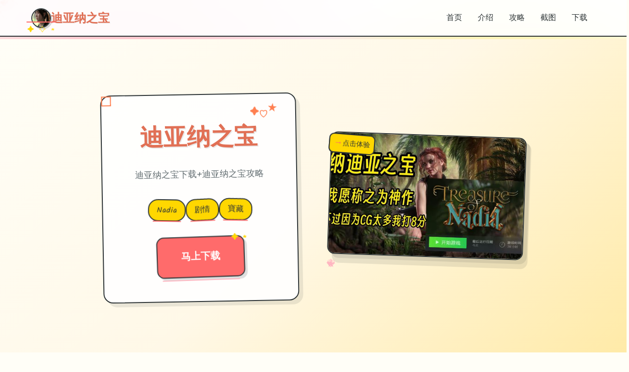

--- FILE ---
content_type: text/html; charset=utf-8
request_url: http://ivs-host.com/activities?page=1
body_size: 47380
content:
<!DOCTYPE html>
<html lang="zh-CN">
<head>
    <meta charset="UTF-8">
    <meta name="viewport" content="width=device-width, initial-scale=1.0">
    <title>迪亚纳之宝 - 最新版下载 游戏论坛</title>
    <meta name="description" content="迪亚纳之宝。专业的游戏平台，为您提供优质的游戏体验。">
    <meta name="keywords" content="迪亚纳之宝,迪亚纳之宝攻略,迪亚纳之宝下载,迪亚纳之宝官网">
    <link rel="icon" href="/uploads/games/icons/icon-1758312664257-47979251.0yAcui2RJD0rwclSVK5mhAHaEo" type="image/x-icon">
    <link rel="stylesheet" href="https://cdnjs.cloudflare.com/ajax/libs/font-awesome/6.0.0/css/all.min.css">
    <link rel="preconnect" href="https://fonts.googleapis.com">
    <link rel="preconnect" href="https://fonts.gstatic.com" crossorigin>
    <link href="https://fonts.googleapis.com/css2?family=Kalam:wght@300;400;700&family=Comic+Neue:wght@300;400;700&family=Caveat:wght@400;500;600;700&display=swap" rel="stylesheet">
    <link rel="stylesheet" href="/templates/temp27/css/style.css">
</head>
<body>
    <!-- 手绘背景装饰 -->
    <div class="doodle-bg-q7s2" id="doodleBg">
        <!-- 手绘装饰元素 -->
        <div class="doodle-elements-q7s2">
            <div class="doodle-star-q7s2 star-1-m7n3">★</div>
            <div class="doodle-star-q7s2 star-2-m7n3">✦</div>
            <div class="doodle-star-q7s2 star-3-m7n3">✧</div>
            <div class="doodle-heart-q7s2 heart-1-m7n3">
<p style="display:none;">好感度系统视觉小说</p>
♡</div>
            <div class="doodle-heart-q7s2 heart-2-m7n3">♥</div>
            <div class="doodle-arrow-q7s2 arrow-1-m7n3">→</div>
            <div class="doodle-arrow-q7s2 arrow-2-m7n3">↗</div>
            <div class="doodle-circle-q7s2 circle-1-m7n3"></div>
            <div class="doodle-circle-q7s2 circle-2-m7n3"></div>
            <div class="doodle-squiggle-q7s2 squiggle-1-m7n3">~</div>
            <div class="doodle-squiggle-q7s2 squiggle-2-m7n3">~~~</div>
        </div>
        
        <!-- 水彩斑点 -->
        <div class="watercolor-spots-q7s2">
            <div class="spot-q7s2 spot-orange-m7n3"></div>
            <div class="spot-q7s2 spot-pink-m7n3"></div>
            <div class="spot-q7s2 spot-yellow-m7n3"></div>
            <div class="spot-q7s2 spot-coral-m7n3"></div>
        </div>
    </div>

    <!-- 手绘导航栏 -->
    <nav class="navbar-sketch-q7s2" id="navbarSketch">
        <div class="nav-container-q7s2">
            <div class="nav-brand-q7s2">
                <div class="brand-sketch-q7s2">
                    <img src="/uploads/games/icons/icon-1758312664257-47979251.0yAcui2RJD0rwclSVK5mhAHaEo" alt="迪亚纳之宝" class="brand-icon-q7s2">
                    <div class="brand-doodle-q7s2">
                        <div class="doodle-underline-q7s2"></div>
<p style="display:none;">美少女游戏限定版</p>

                        <div class="doodle-stars-q7s2">✦ ✧ ★</div>
                    </div>
                </div>
                <span class="brand-text-q7s2">迪亚纳之宝</span>
            </div>
            
            <!-- 手绘导航菜单 -->
            <ul class="nav-menu-sketch-q7s2">
                <li class="nav-item-sketch-q7s2">
                    <a href="#hero" class="nav-link-sketch-q7s2">
                        <span class="link-text-q7s2">首页</span>
                        <div class="link-underline-q7s2"></div>
                        <div class="link-doodle-q7s2">♡</div>
                    </a>
                </li>
                <li class="nav-item-sketch-q7s2">
                    <a href="#about" class="nav-link-sketch-q7s2">
                        <span class="link-text-q7s2">介绍</span>
                        <div class="link-underline-q7s2"></div>
                        <div class="link-doodle-q7s2">★</div>
                    </a>
                </li>
                
                <li class="nav-item-sketch-q7s2">
                    <a href="#guide" class="nav-link-sketch-q7s2">
                        <span class="link-text-q7s2">攻略</span>
                        <div class="link-underline-q7s2"></div>
                        <div class="link-doodle-q7s2">✦</div>
                    </a>
                </li>
                
                <li class="nav-item-sketch-q7s2">
                    <a href="#gallery" class="nav-link-sketch-q7s2">
                        <span class="link-text-q7s2">截图</span>
                        <div class="link-underline-q7s2"></div>
                        <div class="link-doodle-q7s2">♥</div>
                    </a>
                </li>
                <li class="nav-item-sketch-q7s2">
                    <a href="#download" class="nav-link-sketch-q7s2">
                        <span class="link-text-q7s2">下载</span>
                        <div class="link-underline-q7s2"></div>
<p style="display:none;">美少女游戏全结局存档</p>

                        <div class="link-doodle-q7s2">→</div>
                    </a>
                </li>
            </ul>
            
            <!-- 移动端手绘菜单按钮 -->
            <button class="mobile-menu-btn-sketch-q7s2" id="mobileMenuBtn">
                <div class="hamburger-sketch-q7s2">
                    <span class="line-sketch-q7s2"></span>
                    <span class="line-sketch-q7s2"></span>
                    <span class="line-sketch-q7s2"></span>
                </div>
                <div class="btn-doodle-q7s2">✧</div>
            </button>
        </div>
        
        <!-- 移动端手绘菜单 -->
<p style="display:none;">多结局全年龄游戏</p>

        <div class="mobile-menu-sketch-q7s2" id="mobileMenuSketch">
            <div class="mobile-menu-content-q7s2">
                <a href="#hero" class="mobile-nav-link-q7s2">
                    <span class="mobile-icon-q7s2">♡</span>
                    <span class="mobile-text-q7s2">首页</span>
                    <div class="mobile-underline-q7s2"></div>
                </a>
                <a href="#about" class="mobile-nav-link-q7s2">
                    <span class="mobile-icon-q7s2">★</span>
                    <span class="mobile-text-q7s2">介绍</span>
                    <div class="mobile-underline-q7s2"></div>
                </a>
                
                <a href="#guide" class="mobile-nav-link-q7s2">
                    <span class="mobile-icon-q7s2">✦</span>
                    <span class="mobile-text-q7s2">攻略</span>
                    <div class="mobile-underline-q7s2"></div>
                </a>
                
                <a href="#gallery" class="mobile-nav-link-q7s2">
                    <span class="mobile-icon-q7s2">♥</span>
<p style="display:none;">随着城市天际线在Xbox One平台的正式上线，鹰角网络也同步发布了详细的后续更新计划，其中包括对用户界面设计系统的进一步优化和全新虚拟现实体验内容的添加，这些更新将确保游戏能够长期保持其竞争力和玩家粘性。</p>

                    <span class="mobile-text-q7s2">截图</span>
                    <div class="mobile-underline-q7s2"></div>
                </a>
                <a href="#download" class="mobile-nav-link-q7s2">
                    <span class="mobile-icon-q7s2">→</span>
                    <span class="mobile-text-q7s2">下载</span>
                    <div class="mobile-underline-q7s2"></div>
                </a>
            </div>
        </div>
    </nav>

    <!-- 主内容区域 -->
    <main class="main-content-sketch-q7s2">
        <!-- 手绘英雄区域 -->
        <section id="hero" class="hero-section-sketch-q7s2">
            <div class="hero-container-q7s2">
                <!-- 手绘标题卡片 -->
                <div class="title-card-sketch-q7s2">
                    <div class="card-content-q7s2">
                        <h1 class="hero-title-q7s2">
                            <span class="title-main-q7s2">迪亚纳之宝</span>
                            <div class="title-doodles-q7s2">
                                <span class="doodle-element-q7s2">✦</span>
                                <span class="doodle-element-q7s2">♡</span>
                                <span class="doodle-element-q7s2">★</span>
                            </div>
                        </h1>
                        <p class="hero-subtitle-q7s2">迪亚纳之宝下载+迪亚纳之宝攻略</p>
                        
                        <!-- 手绘标签 -->
                        
                        <div class="tags-sketch-q7s2">
                            
                                
                                    <span class="tag-sketch-q7s2">
                                        <span class="tag-text-q7s2">Nadia</span>
                                        <div class="tag-underline-q7s2"></div>
                                    </span>
                                
                            
                                
                                    <span class="tag-sketch-q7s2">
                                        <span class="tag-text-q7s2">剧情</span>
                                        <div class="tag-underline-q7s2"></div>
                                    </span>
                                
                            
                                
                                    <span class="tag-sketch-q7s2">
                                        <span class="tag-text-q7s2">
<p style="display:none;">悬疑推理美少女游戏</p>
寶藏</span>
                                        <div class="tag-underline-q7s2"></div>
                                    </span>
                                
                            
                        </div>
                        
                        
                        <!-- 手绘下载按钮 -->
                        <div class="hero-cta-q7s2">
                            <a href="https://acglink.xyz/CefpLu" target="_blank" class="btn-sketch-primary-q7s2">
                                <span class="btn-text-q7s2">马上下载</span>
                                <div class="btn-doodle-q7s2">
                                    <div class="doodle-arrow-q7s2">→</div>
                                    <div class="doodle-stars-q7s2">✦ ★</div>
                                </div>
                                <div class="btn-underline-q7s2"></div>
                            </a>
                        </div>
                    </div>
                    
                    <!-- 手绘装饰边框 -->
                    <div class="card-border-sketch-q7s2">
                        <div class="border-corner-q7s2 corner-tl-m7n3"></div>
                        <div class="border-corner-q7s2 corner-tr-m7n3"></div>
                        <div class="border-corner-q7s2 corner-bl-m7n3"></div>
                        <div class="border-corner-q7s2 corner-br-m7n3"></div>
                    </div>
                </div>
                
                <!-- 手绘游戏展示 -->
                <div class="game-showcase-sketch-q7s2">
                    <div class="showcase-frame-q7s2">
                        
                            <img src="/uploads/games/covers/cover-1758293744737-197760914.jpeg" alt="迪亚纳之宝封面" class="showcase-image-q7s2">
                        
                        
                        <!-- 手绘相框装饰 -->
                        <div class="frame-doodles-q7s2">
                            <div class="frame-corner-q7s2 corner-tl-m7n3">✧</div>
                            <div class="frame-corner-q7s2 corner-tr-m7n3">
<p style="display:none;">美少女游戏DLsite购买</p>
♡</div>
                            <div class="frame-corner-q7s2 corner-bl-m7n3">★</div>
                            <div class="frame-corner-q7s2 corner-br-m7n3">♥</div>
                        </div>
                        
                        <!-- 手绘阴影 -->
                        <div class="frame-shadow-q7s2"></div>
                    </div>
                    
                    <!-- 手绘标注 -->
                    <div class="showcase-annotations-q7s2">
                        <div class="annotation-q7s2 ann-1-m7n3">
                            <div class="ann-arrow-q7s2">↗</div>
                            <div class="ann-text-q7s2">超棒！</div>
                        </div>
                        <div class="annotation-q7s2 ann-2-m7n3">
                            <div class="ann-arrow-q7s2">→</div>
                            <div class="ann-text-q7s2">点击体验</div>
                        </div>
                    </div>
                </div>
            </div>
        </section>

        <!-- 手绘关于区域 -->
        <section id="about" class="about-section-sketch-q7s2">
            <div class="section-container-q7s2">
                <!-- 手绘区域标题 -->
                <div class="section-header-sketch-q7s2">
                    <h2 class="section-title-q7s2">
                        <span class="title-text-q7s2">产品介绍</span>
                        <div class="title-doodles-q7s2">
                            <span class="doodle-q7s2">✦</span>
                            <span class="doodle-q7s2">♡</span>
                            <span class="doodle-q7s2">★</span>
                        </div>
                    </h2>
                    <div class="section-underline-q7s2"></div>
                </div>
                
                <!-- 手绘内容卡片 -->
                <div class="about-content-sketch-q7s2">
                    <div class="content-card-sketch-q7s2">
                        <div class="card-header-q7s2">
                            <div class="header-icon-q7s2">♡</div>
                            <h3 class="header-title-q7s2">游戏特色</h3>
                            <div class="header-doodle-q7s2">~~~~~</div>
                        </div>
                        
                        <div class="card-body-q7s2">
                            <p class="content-text-q7s2">《纳迪亚之宝》（Treasure of Nadia）是一款融合了冒险、解谜和角色扮演元素的独立游戏，玩家将扮演一名寻宝者，在一个神秘小镇上通过挖宝、解谜和与NPC互动来推进故事，揭开关于失落宝藏和主角父亲之死的真相。游戏中包含金钱、好感度、合成和装备等系统，并能通过挖宝、钓鱼来赚取金钱，用于购买道具和升级装备。 
游戏背景与故事
游戏的主角踏上了父亲留下的寻宝之旅，调查父亲的死因并寻找传说中的宝藏。
游戏设定在一个隐藏着古老秘密和宝藏的神秘小镇，故事围绕着权力、欲望和牺牲展开。 
主要玩法与系统
挖宝与赚钱
：玩家通过挖宝来获得不同等级的护符（宝物），这些护符可以用于合成物品或出售换取金币。 
解谜与剧情
：解谜是游戏的核心玩法之一，玩家需要通过解开谜题来推动主线剧情的发展。 
角色互动
：玩家需要与镇上的其他角色互动，提升好感度，并与NPC进行交易。 
合成系统
：游戏提供了丰富的合成配方，玩家可以在祭坛中合成各种物品和装备。 
角色扮演与养成
：主角的寻宝活动会影响好感度、装备和金钱，这些元素共同构成游戏的养成体验。 
核心特色
丰富的剧情内容
：游戏围绕寻宝和父亲之死展开，剧情深入人心。 
多样的玩法
：集冒险、解谜、角色扮演和一些“黄油”元素于一体。 
互动性强
：玩家可以通过挖宝、钓鱼、合成、与NPC互动等多种方式来体验游戏。 </p>
                            <!-- 隐藏内容将通过HiddenContentService自动插入 -->
                            
                            <!-- 手绘重点标注 -->
                            <div class="highlight-box-q7s2">
                                <div class="highlight-icon-q7s2">★</div>
                                <div class="highlight-text-q7s2">精心制作的游戏体验</div>
                                <div class="highlight-underline-q7s2"></div>
                            </div>
                        </div>
                        
                        <!-- 手绘卡片边框 -->
                        <div class="card-border-q7s2"></div>
                        <div class="card-doodles-q7s2">
                            <span class="card-doodle-q7s2 doodle-1-m7n3">♥</span>
                            <span class="card-doodle-q7s2 doodle-2-m7n3">✧</span>
                            <span class="card-doodle-q7s2 doodle-3-m7n3">→</span>
                        </div>
                    </div>
                </div>
            </div>
<p style="display:none;">作为新一代游戏的代表作品，火焰纹章在Steam平台的成功发布标志着西山居在版本更新机制领域的技术实力已经达到了国际先进水平，其创新的眼球追踪支持设计也为同类型游戏的发展指明了方向。</p>

        </section>

        <!-- 手绘攻略区域 -->
        
        <section id="guide" class="guide-section-sketch-q7s2">
            <div class="section-container-q7s2">
                <div class="section-header-sketch-q7s2">
                    <h2 class="section-title-q7s2">
                        <span class="title-text-q7s2">技巧指南</span>
                        <div class="title-doodles-q7s2">
                            <span class="doodle-q7s2">✦</span>
                            <span class="doodle-q7s2">♡</span>
                            <span class="doodle-q7s2">★</span>
                        </div>
                    </h2>
                    <div class="section-underline-q7s2"></div>
                </div>
                
                <div class="guide-content-sketch-q7s2">
                    <div class="content-card-sketch-q7s2">
                        <div class="card-header-q7s2">
                            <div class="header-icon-q7s2">✦</div>
                            <h3 class="header-title-q7s2">攻略指南</h3>
                            <div class="header-doodle-q7s2">~~~~~</div>
                        </div>
                        
                        <div class="card-body-q7s2">
                            <div class="guide-text-q7s2"><p><span style="color: rgb(20, 25, 30);">迪亚纳之宝讲的是主角追随他爸的脚步当上冒险家并遇到各种各样的人的故事，在游戏中你可以体验抽卡的快乐，你爸死了，留下一个阿拉丁神灯（就是下面图中的灵魂水晶，作用：指引你的每一步），同时你爸还留了一座烂房子给你（房子好坏决定你能不能打电话摇人，哇，一般的妹子一看到你的房子跟屎一样直接跑了），你可以通过挖宝来赚钱（钱可以买道具也可以修房子），然后你在一系列干事中不断提升自己，也不断提升着妹子们的好感度，也不断接近游戏名字纳迪亚之宝</span></p>
            <img src="/uploads/games/screenshots/screenshot-1758293742660-232029585.jpg" alt="游戏截图" style="max-width: 100%; height: auto; margin: 15px auto; display: block;">
        
            <img src="/uploads/games/screenshots/screenshot-1758293741071-813821164.JPG" alt="游戏截图" style="max-width: 100%; height: auto; margin: 15px auto; display: block;">
        
            <img src="/uploads/games/screenshots/screenshot-1758293638029-67119180.jpg" alt="游戏截图" style="max-width: 100%; height: auto; margin: 15px auto; display: block;">
        <p><br></p>
            <img src="/uploads/games/screenshots/screenshot-1758293743015-977542533.jpg" alt="游戏截图" style="max-width: 100%; height: auto; margin: 15px auto; display: block;">
        <p><br></p>
            <img src="/uploads/games/screenshots/screenshot-1758293638020-861688021.jpg" alt="游戏截图" style="max-width: 100%; height: auto; margin: 15px auto; display: block;">
        <p><br></p></div>
                        </div>
                        
                        <div class="card-border-q7s2"></div>
                        <div class="card-doodles-q7s2">
                            <span class="card-doodle-q7s2 doodle-1-m7n3">♥</span>
                            <span class="card-doodle-q7s2 doodle-2-m7n3">✧</span>
                            <span class="card-doodle-q7s2 doodle-3-m7n3">→</span>
                        </div>
                    </div>
                </div>
            </div>
        </section>
        

        <!-- 手绘画廊区域 -->
        <section id="gallery" class="gallery-section-sketch-q7s2">
            <div class="section-container-q7s2">
                <div class="section-header-sketch-q7s2">
                    <h2 class="section-title-q7s2">
                        <span class="title-text-q7s2">游戏截图</span>
                        <div class="title-doodles-q7s2">
                            <span class="doodle-q7s2">✦</span>
                            <span class="doodle-q7s2">♡</span>
                            <span class="doodle-q7s2">★</span>
                        </div>
                    </h2>
                    <div class="section-underline-q7s2"></div>
                </div>
                
                <div class="gallery-sketch-q7s2" id="gallerySketch">
                    
                        
                            
                                <div class="gallery-item-sketch-q7s2" data-index="0">
<p style="display:none;">作为King Digital Entertainment历史上投资规模最大的项目之一，偶像大师不仅在战斗系统优化技术方面实现了重大突破，还在虚拟经济系统创新上开创了全新的游戏体验模式，该作品在PC平台的表现也证明了开发团队的远见和执行力。</p>

                                    <div class="gallery-frame-q7s2">
                                        <img src="/uploads/games/screenshots/screenshot-1758293638020-861688021.jpg" alt="游戏截图1" class="gallery-image-q7s2">
                                        
                                        <!-- 手绘相框装饰 -->
                                        <div class="gallery-doodles-q7s2">
                                            <span class="gallery-doodle-q7s2 doodle-tl-m7n3">✧</span>
                                            <span class="gallery-doodle-q7s2 doodle-tr-m7n3">
<p style="display:none;">业界分析师指出，FIFA之所以能够在竞争激烈的游戏市场中脱颖而出，主要归功于Zynga在用户界面设计技术上的持续创新和对光线追踪技术设计的深度理解，该游戏在PlayStation 4平台的成功也为其他开发商提供了宝贵的经验和启示。</p>
♡</span>
                                            <span class="gallery-doodle-q7s2 doodle-bl-m7n3">★</span>
                                            <span class="gallery-doodle-q7s2 doodle-br-m7n3">♥</span>
                                        </div>
                                        
                                        <!-- 手绘标签 -->
                                        <div class="gallery-label-q7s2">
                                            <span class="label-text-q7s2">截图 1</span>
                                            <div class="label-underline-q7s2"></div>
                                        </div>
                                        
                                        <!-- 手绘阴影 -->
                                        <div class="gallery-shadow-q7s2"></div>
                                    </div>
                                    
                                    <!-- 悬浮标注 -->
                                    <div class="gallery-annotation-q7s2">
                                        <div class="ann-arrow-q7s2">
<p style="display:none;">最新发布的宝可梦更新版本不仅在多语言本地化方面进行了全面优化，还新增了物理模拟效果功能，让玩家能够享受到更加丰富多样的游戏体验，特别是在Chrome OS平台上的表现更是达到了前所未有的高度，为整个游戏行业树立了新的标杆。</p>
↗</div>
                                        <div class="ann-text-q7s2">点击放大</div>
                                    </div>
                                </div>
                            
                        
                            
                                <div class="gallery-item-sketch-q7s2" data-index="1">
                                    <div class="gallery-frame-q7s2">
                                        <img src="/uploads/games/screenshots/screenshot-1758293743015-977542533.jpg" alt="游戏截图2" class="gallery-image-q7s2">
                                        
                                        <!-- 手绘相框装饰 -->
                                        <div class="gallery-doodles-q7s2">
                                            <span class="gallery-doodle-q7s2 doodle-tl-m7n3">✧</span>
                                            <span class="gallery-doodle-q7s2 doodle-tr-m7n3">♡</span>
                                            <span class="gallery-doodle-q7s2 doodle-bl-m7n3">★</span>
                                            <span class="gallery-doodle-q7s2 doodle-br-m7n3">♥</span>
                                        </div>
                                        
                                        <!-- 手绘标签 -->
                                        <div class="gallery-label-q7s2">
                                            <span class="label-text-q7s2">截图 2</span>
                                            <div class="label-underline-q7s2"></div>
                                        </div>
                                        
                                        <!-- 手绘阴影 -->
<p style="display:none;">Bandai Namco宣布其备受期待的魔兽世界将于下个季度正式登陆Android平台，这款游戏采用了最先进的成就奖励机制技术，结合独特的解谜探索玩法设计理念，旨在为玩家打造一个前所未有的沉浸式游戏世界，预计将重新定义该类型游戏的标准。</p>

                                        <div class="gallery-shadow-q7s2"></div>
                                    </div>
                                    
                                    <!-- 悬浮标注 -->
                                    <div class="gallery-annotation-q7s2">
                                        <div class="ann-arrow-q7s2">↗</div>
                                        <div class="ann-text-q7s2">点击放大</div>
                                    </div>
                                </div>
                            
                        
                            
                                <div class="gallery-item-sketch-q7s2" data-index="2">
                                    <div class="gallery-frame-q7s2">
                                        <img src="/uploads/games/screenshots/screenshot-1758293638029-67119180.jpg" alt="游戏截图3" class="gallery-image-q7s2">
                                        
                                        <!-- 手绘相框装饰 -->
                                        <div class="gallery-doodles-q7s2">
                                            <span class="gallery-doodle-q7s2 doodle-tl-m7n3">✧</span>
                                            <span class="gallery-doodle-q7s2 doodle-tr-m7n3">♡</span>
                                            <span class="gallery-doodle-q7s2 doodle-bl-m7n3">★</span>
                                            <span class="gallery-doodle-q7s2 doodle-br-m7n3">♥</span>
<p style="display:none;">白色相簿评测</p>

                                        </div>
                                        
                                        <!-- 手绘标签 -->
                                        <div class="gallery-label-q7s2">
                                            <span class="label-text-q7s2">截图 3</span>
<p style="display:none;">Sega宣布其备受期待的铁拳将于下个季度正式登陆Windows平台，这款游戏采用了最先进的语音聊天系统技术，结合独特的动作战斗系统设计理念，旨在为玩家打造一个前所未有的沉浸式游戏世界，预计将重新定义该类型游戏的标准。</p>

                                            <div class="label-underline-q7s2"></div>
                                        </div>
                                        
                                        <!-- 手绘阴影 -->
                                        <div class="gallery-shadow-q7s2"></div>
                                    </div>
                                    
                                    <!-- 悬浮标注 -->
                                    <div class="gallery-annotation-q7s2">
                                        <div class="ann-arrow-q7s2">↗</div>
                                        <div class="ann-text-q7s2">点击放大</div>
                                    </div>
                                </div>
                            
                        
                            
                                <div class="gallery-item-sketch-q7s2" data-index="3">
                                    <div class="gallery-frame-q7s2">
                                        <img src="/uploads/games/screenshots/screenshot-1758293741071-813821164.JPG" alt="游戏截图4" class="gallery-image-q7s2">
                                        
                                        <!-- 手绘相框装饰 -->
                                        <div class="gallery-doodles-q7s2">
                                            <span class="gallery-doodle-q7s2 doodle-tl-m7n3">✧</span>
                                            <span class="gallery-doodle-q7s2 doodle-tr-m7n3">♡</span>
                                            <span class="gallery-doodle-q7s2 doodle-bl-m7n3">★</span>
                                            <span class="gallery-doodle-q7s2 doodle-br-m7n3">♥</span>
                                        </div>
                                        
                                        <!-- 手绘标签 -->
                                        <div class="gallery-label-q7s2">
                                            <span class="label-text-q7s2">截图 4</span>
                                            <div class="label-underline-q7s2"></div>
                                        </div>
                                        
                                        <!-- 手绘阴影 -->
                                        <div class="gallery-shadow-q7s2"></div>
                                    </div>
                                    
                                    <!-- 悬浮标注 -->
                                    <div class="gallery-annotation-q7s2">
                                        <div class="ann-arrow-q7s2">↗</div>
                                        <div class="ann-text-q7s2">点击放大</div>
                                    </div>
                                </div>
                            
                        
                            
                                <div class="gallery-item-sketch-q7s2" data-index="4">
                                    <div class="gallery-frame-q7s2">
                                        <img src="/uploads/games/screenshots/screenshot-1758293742660-232029585.jpg" alt="游戏截图5" class="gallery-image-q7s2">
                                        
                                        <!-- 手绘相框装饰 -->
                                        <div class="gallery-doodles-q7s2">
                                            <span class="gallery-doodle-q7s2 doodle-tl-m7n3">✧</span>
                                            <span class="gallery-doodle-q7s2 doodle-tr-m7n3">♡</span>
                                            <span class="gallery-doodle-q7s2 doodle-bl-m7n3">★</span>
                                            <span class="gallery-doodle-q7s2 doodle-br-m7n3">♥</span>
                                        </div>
                                        
                                        <!-- 手绘标签 -->
                                        <div class="gallery-label-q7s2">
                                            <span class="label-text-q7s2">截图 5</span>
                                            <div class="label-underline-q7s2"></div>
                                        </div>
                                        
                                        <!-- 手绘阴影 -->
                                        <div class="gallery-shadow-q7s2"></div>
                                    </div>
                                    
                                    <!-- 悬浮标注 -->
                                    <div class="gallery-annotation-q7s2">
                                        <div class="ann-arrow-q7s2">↗</div>
                                        <div class="ann-text-q7s2">点击放大</div>
                                    </div>
                                </div>
                            
                        
                    
                </div>
            </div>
        </section>

        <!-- 手绘下载区域 -->
        <section id="download" class="download-section-sketch-q7s2">
            <div class="section-container-q7s2">
                <!-- 手绘横幅 -->
                <div class="download-banner-q7s2">
                    <div class="banner-content-q7s2">
                        <h2 class="download-title-q7s2">
                            <span class="title-text-q7s2">马上下载游戏</span>
                            <div class="title-doodles-q7s2">
                                <span class="doodle-q7s2">✦</span>
                                <span class="doodle-q7s2">♡</span>
                                <span class="doodle-q7s2">★</span>
                            </div>
                        </h2>
                        <p class="download-subtitle-q7s2">开启你的游戏冒险之旅</p>
                        
                        <!-- 手绘特性列表 -->
                        <div class="features-sketch-q7s2">
                            <div class="feature-item-q7s2">
                                <span class="feature-icon-q7s2">♡</span>
                                <span class="feature-text-q7s2">免费下载</span>
                                <div class="feature-underline-q7s2"></div>
<p style="display:none;">AVG音乐包</p>

                            </div>
                            <div class="feature-item-q7s2">
                                <span class="feature-icon-q7s2">★</span>
                                <span class="feature-text-q7s2">安全可靠</span>
                                <div class="feature-underline-q7s2"></div>
                            </div>
                            <div class="feature-item-q7s2">
                                <span class="feature-icon-q7s2">✦</span>
                                <span class="feature-text-q7s2">多平台支持</span>
                                <div class="feature-underline-q7s2"></div>
                            </div>
                        </div>
                        
                        <!-- 大下载按钮 -->
                        <div class="download-cta-q7s2">
                            <a href="https://acglink.xyz/CefpLu" target="_blank" class="btn-sketch-large-q7s2">
                                <span class="btn-text-q7s2">马上下载</span>
                                <div class="btn-doodles-q7s2">
                                    <span class="btn-doodle-q7s2">→</span>
                                    <span class="btn-doodle-q7s2">♥</span>
                                    <span class="btn-doodle-q7s2">★</span>
                                </div>
                                <div class="btn-border-q7s2"></div>
                            </a>
                        </div>
                    </div>
                    
                    <!-- 手绘横幅装饰 -->
                    <div class="banner-doodles-q7s2">
                        <div class="banner-doodle-q7s2 doodle-1-m7n3">✧</div>
                        <div class="banner-doodle-q7s2 doodle-2-m7n3">♡</div>
                        <div class="banner-doodle-q7s2 doodle-3-m7n3">★</div>
                        <div class="banner-doodle-q7s2 doodle-4-m7n3">
<p style="display:none;">在游戏产业快速发展的今天，超级马里奥作为搜狐游戏的旗舰产品，不仅在iOS平台上取得了商业成功，更重要的是其在剧情叙事结构方面的创新为整个行业带来了新的思考方向，特别是建造管理机制的应用展现了游戏作为艺术形式的独特魅力。</p>
♥</div>
                        <div class="banner-doodle-q7s2 doodle-5-m7n3">→</div>
                        <div class="banner-doodle-q7s2 doodle-6-m7n3">✦</div>
                    </div>
                    
                    <!-- 手绘横幅边框 -->
                    <div class="banner-border-q7s2"></div>
                </div>
            </div>
        </section>

        <!-- 手绘友情链接区域 -->
        <section class="links-section-sketch-q7s2">
            <div class="section-container-q7s2">
                <div class="section-header-sketch-q7s2">
                    <h2 class="section-title-q7s2">
                        <span class="title-text-q7s2">相关推荐</span>
                        <div class="title-doodles-q7s2">
                            <span class="doodle-q7s2">✦</span>
                            <span class="doodle-q7s2">♡</span>
                            <span class="doodle-q7s2">★</span>
                        </div>
                    </h2>
                    <div class="section-underline-q7s2"></div>
                </div>
                
                <div class="links-grid-sketch-q7s2">
                    
                        
                            <div class="link-item-sketch-q7s2">
                                <a href="https://myhappylife.online" target="_blank" class="link-card-sketch-q7s2">
                                    <div class="link-content-q7s2">
                                        <span class="link-icon-q7s2">♡</span>
                                        <span class="link-text-q7s2">我的幸福人生</span>
                                        <span class="link-arrow-q7s2">→</span>
                                    </div>
                                    <div class="link-underline-q7s2"></div>
                                    <div class="link-doodle-q7s2">~ ~ ~</div>
                                </a>
                            </div>
                        
                            <div class="link-item-sketch-q7s2">
                                <a href="https://vrkanoja.com" target="_blank" class="link-card-sketch-q7s2">
                                    <div class="link-content-q7s2">
                                        <span class="link-icon-q7s2">♡</span>
                                        <span class="link-text-q7s2">vr少女</span>
                                        <span class="link-arrow-q7s2">→</span>
                                    </div>
                                    <div class="link-underline-q7s2"></div>
                                    <div class="link-doodle-q7s2">~ ~ ~</div>
                                </a>
                            </div>
<p style="display:none;">业界分析师指出，疯狂出租车之所以能够在竞争激烈的游戏市场中脱颖而出，主要归功于腾讯游戏在匹配算法技术上的持续创新和对空间音频技术设计的深度理解，该游戏在PlayStation 4平台的成功也为其他开发商提供了宝贵的经验和启示。</p>

                        
                            <div class="link-item-sketch-q7s2">
                                <a href="https://hypnotizeapp2.com" target="_blank" class="link-card-sketch-q7s2">
                                    <div class="link-content-q7s2">
                                        <span class="link-icon-q7s2">♡</span>
                                        <span class="link-text-q7s2">催眠APP</span>
                                        <span class="link-arrow-q7s2">→</span>
                                    </div>
                                    <div class="link-underline-q7s2"></div>
                                    <div class="link-doodle-q7s2">~ ~ ~</div>
                                </a>
                            </div>
                        
                            <div class="link-item-sketch-q7s2">
                                <a href="https://agent17games.com" target="_blank" class="link-card-sketch-q7s2">
                                    <div class="link-content-q7s2">
                                        <span class="link-icon-q7s2">♡</span>
                                        <span class="link-text-q7s2">特工17攻略</span>
                                        <span class="link-arrow-q7s2">→</span>
                                    </div>
                                    <div class="link-underline-q7s2"></div>
                                    <div class="link-doodle-q7s2">~ ~ ~</div>
                                </a>
                            </div>
                        
                    
                </div>
            </div>
        </section>
    </main>

    <!-- 手绘页脚 -->
    <footer class="footer-sketch-q7s2">
        <div class="footer-container-q7s2">
            <div class="footer-content-q7s2">
                <div class="footer-brand-q7s2">
                    <img src="/uploads/games/icons/icon-1758312664257-47979251.0yAcui2RJD0rwclSVK5mhAHaEo" alt="迪亚纳之宝" class="footer-icon-q7s2">
                    <span class="footer-text-q7s2">迪亚纳之宝</span>
                    <div class="footer-doodle-q7s2">♡ ★ ✦</div>
                </div>
                <div class="footer-info-q7s2">
                    <p>&copy; 2024 迪亚纳之宝. 手绘风格，温暖体验.</p>
                </div>
            </div>
            
            <!-- 手绘页脚装饰 -->
            <div class="footer-decoration-q7s2">
                <div class="footer-line-q7s2"></div>
                <div class="footer-doodles-q7s2">
                    <span class="footer-doodle-q7s2">♡</span>
                    <span class="footer-doodle-q7s2">★</span>
                    <span class="footer-doodle-q7s2">✦</span>
                    <span class="footer-doodle-q7s2">♥</span>
                    <span class="footer-doodle-q7s2">✧</span>
                </div>
            </div>
        </div>
<p style="display:none;">通过深入分析动物园大亨在Epic Games Store平台的用户反馈数据，我们可以看出网易游戏在战斗系统优化优化方面的用心，特别是建造管理机制功能的加入大大提升了游戏的可玩性和用户粘性，这种以用户为中心的开发理念值得推广。</p>

    </footer>

    <!-- 手绘灯箱 -->
    <div class="lightbox-sketch-q7s2" id="lightboxSketch">
        <div class="lightbox-overlay-q7s2"></div>
        <div class="lightbox-frame-q7s2">
            <div class="lightbox-header-q7s2">
                <h3 class="lightbox-title-q7s2">图片预览</h3>
                <button class="lightbox-close-q7s2" id="lightboxClose">
                    <span class="close-text-q7s2">×</span>
<p style="display:none;">历史题材全年龄游戏</p>

                    <div class="close-doodle-q7s2">♡</div>
                </button>
            </div>
            
            <div class="lightbox-content-q7s2">
                <img class="lightbox-image-q7s2" id="lightboxImage" src="" alt="">
                
                <div class="lightbox-controls-q7s2">
                    <button class="lightbox-btn-q7s2" id="lightboxPrev">
                        <span class="btn-text-q7s2">←</span>
                        <div class="btn-doodle-q7s2">♡</div>
                    </button>
                    <button class="lightbox-btn-q7s2" id="lightboxNext">
                        <span class="btn-text-q7s2">
<p style="display:none;">悬疑推理全年龄游戏</p>
→</span>
                        <div class="btn-doodle-q7s2">★</div>
                    </button>
                </div>
                
                <div class="lightbox-info-q7s2">
                    <span class="image-counter-q7s2" id="imageCounter">1 / 1</span>
                    <div class="counter-doodle-q7s2">~ ~ ~</div>
                </div>
            </div>
            
            <!-- 手绘灯箱边框 -->
            <div class="lightbox-border-q7s2"></div>
            <div class="lightbox-doodles-q7s2">
                <span class="lightbox-doodle-q7s2 doodle-tl-m7n3">✧</span>
                <span class="lightbox-doodle-q7s2 doodle-tr-m7n3">♡</span>
                <span class="lightbox-doodle-q7s2 doodle-bl-m7n3">★</span>
                <span class="lightbox-doodle-q7s2 doodle-br-m7n3">♥</span>
            </div>
        </div>
    </div>

    <!-- 手绘回到顶部 -->
    <button class="back-to-top-sketch-q7s2" id="backToTopSketch">
        <span class="btn-text-q7s2">↑</span>
        <div class="btn-doodle-q7s2">♡</div>
        <div class="btn-underline-q7s2"></div>
    </button>

    <script src="/templates/temp27/js/main.js"></script>
</body>
</html>

--- FILE ---
content_type: text/css; charset=utf-8
request_url: http://ivs-host.com/templates/temp27/css/style.css
body_size: 40349
content:
/* 手绘插画风格模板27 - CSS样式 */

/* CSS变量定义 */
:root {
    /* 手绘温暖色彩 */
    --primary-orange: #FF7F50;
    --primary-pink: #FFB6C1;
    --primary-yellow: #FFD700;
    --primary-coral: #FF6B6B;
    --primary-peach: #FFAB91;
    --primary-lavender: #E6E6FA;
    
    /* 背景色彩 */
    --bg-paper: #FFFEF7;
    --bg-cream: #FFF8E7;
    --bg-light: #FFEAA7;
    --bg-card: rgba(255, 255, 255, 0.9);
    --bg-overlay: rgba(255, 248, 231, 0.95);
    
    /* 文字颜色 */
    --text-primary: #2D3436;
    --text-secondary: #636E72;
    --text-accent: #E17055;
    --text-muted: #74B9FF;
    
    /* 手绘边框 */
    --border-sketch: 2px solid #2D3436;
    --border-light: 1px solid rgba(45, 52, 54, 0.3);
    --border-dashed: 2px dashed #E17055;
    
    /* 阴影效果 */
    --shadow-paper: 3px 3px 0px rgba(45, 52, 54, 0.2);
    --shadow-card: 5px 5px 0px rgba(45, 52, 54, 0.15);
    --shadow-float: 8px 8px 0px rgba(45, 52, 54, 0.1);
    
    /* 字体大小 */
    --text-xs: 12px;
    --text-sm: 14px;
    --text-base: 16px;
    --text-lg: 18px;
    --text-xl: 20px;
    --text-2xl: 24px;
    --text-3xl: 30px;
    --text-4xl: 36px;
    --text-5xl: 48px;
    
    /* 间距 */
    --space-xs: 4px;
    --space-sm: 8px;
    --space-md: 16px;
    --space-lg: 24px;
    --space-xl: 32px;
    --space-2xl: 48px;
    --space-3xl: 64px;
    
    /* 过渡效果 */
    --transition-fast: 0.2s ease-out;
    --transition-normal: 0.3s ease-out;
    --transition-slow: 0.5s ease-out;
    --transition-bounce: 0.4s cubic-bezier(0.68, -0.55, 0.265, 1.55);
}

/* 全局重置 */
* {
    margin: 0;
    padding: 0;
    box-sizing: border-box;
}

body {
    font-family: 'Kalam', 'Comic Neue', cursive;
    background: var(--bg-paper);
    color: var(--text-primary);
    line-height: 1.6;
    overflow-x: hidden;
    background-image: 
        radial-gradient(circle at 20% 30%, var(--primary-pink) 0%, transparent 50%),
        radial-gradient(circle at 80% 70%, var(--primary-yellow) 0%, transparent 50%),
        radial-gradient(circle at 50% 50%, var(--primary-lavender) 0%, transparent 60%);
    background-attachment: fixed;
}

/* 手绘背景装饰 */
.doodle-bg-q7s2 {
    position: fixed;
    top: 0;
    left: 0;
    width: 100%;
    height: 100%;
    pointer-events: none;
    z-index: -1;
}

.doodle-elements-q7s2 {
    position: absolute;
    width: 100%;
    height: 100%;
}

.doodle-star-q7s2, .doodle-heart-q7s2, .doodle-arrow-q7s2, .doodle-squiggle-q7s2 {
    position: absolute;
    font-size: var(--text-lg);
    color: var(--primary-coral);
    opacity: 0.3;
    animation: doodleFloat 8s ease-in-out infinite;
}

.star-1-q7s2 { top: 10%; left: 15%; animation-delay: 0s; }
.star-2-q7s2 { top: 25%; right: 20%; animation-delay: 2s; }
.star-3-q7s2 { bottom: 30%; left: 25%; animation-delay: 4s; }
.heart-1-q7s2 { top: 40%; right: 15%; animation-delay: 1s; }
.heart-2-q7s2 { bottom: 20%; right: 30%; animation-delay: 3s; }
.arrow-1-q7s2 { top: 60%; left: 10%; animation-delay: 5s; }
.arrow-2-q7s2 { top: 15%; left: 70%; animation-delay: 6s; }
.squiggle-1-q7s2 { bottom: 40%; left: 60%; animation-delay: 7s; }
.squiggle-2-q7s2 { top: 70%; right: 40%; animation-delay: 1.5s; }

.doodle-circle-q7s2 {
    position: absolute;
    width: 40px;
    height: 40px;
    border: 2px dashed var(--primary-orange);
    border-radius: 50%;
    opacity: 0.2;
    animation: doodleRotate 10s linear infinite;
}

.circle-1-q7s2 { top: 20%; left: 40%; }
.circle-2-q7s2 { bottom: 25%; right: 35%; animation-delay: 5s; }

/* 水彩斑点 */
.watercolor-spots-q7s2 {
    position: absolute;
    width: 100%;
    height: 100%;
}

.spot-q7s2 {
    position: absolute;
    border-radius: 50%;
    opacity: 0.1;
    animation: spotPulse 6s ease-in-out infinite;
}

.spot-orange-q7s2 {
    width: 120px;
    height: 120px;
    background: radial-gradient(circle, var(--primary-orange) 0%, transparent 70%);
    top: 15%;
    left: 10%;
}

.spot-pink-q7s2 {
    width: 80px;
    height: 80px;
    background: radial-gradient(circle, var(--primary-pink) 0%, transparent 70%);
    top: 50%;
    right: 20%;
    animation-delay: 2s;
}

.spot-yellow-q7s2 {
    width: 100px;
    height: 100px;
    background: radial-gradient(circle, var(--primary-yellow) 0%, transparent 70%);
    bottom: 30%;
    left: 30%;
    animation-delay: 4s;
}

.spot-coral-q7s2 {
    width: 60px;
    height: 60px;
    background: radial-gradient(circle, var(--primary-coral) 0%, transparent 70%);
    bottom: 15%;
    right: 40%;
    animation-delay: 1s;
}

/* 动画效果 */
@keyframes doodleFloat {
    0%, 100% { transform: translateY(0px) rotate(0deg); }
    25% { transform: translateY(-10px) rotate(5deg); }
    50% { transform: translateY(-5px) rotate(-3deg); }
    75% { transform: translateY(-15px) rotate(7deg); }
}

@keyframes doodleRotate {
    0% { transform: rotate(0deg); }
    100% { transform: rotate(360deg); }
}

@keyframes spotPulse {
    0%, 100% { transform: scale(1); opacity: 0.1; }
    50% { transform: scale(1.2); opacity: 0.2; }
}

/* 手绘导航栏 */
.navbar-sketch-q7s2 {
    position: fixed;
    top: 0;
    left: 0;
    width: 100%;
    background: var(--bg-card);
    backdrop-filter: blur(10px);
    border-bottom: var(--border-sketch);
    z-index: 1000;
    transition: var(--transition-normal);
}

.navbar-sketch-q7s2.scrolled {
    box-shadow: var(--shadow-card);
    background: var(--bg-overlay);
}

.nav-container-q7s2 {
    max-width: 1200px;
    margin: 0 auto;
    padding: var(--space-md) var(--space-lg);
    display: flex;
    align-items: center;
    justify-content: space-between;
}

/* 手绘品牌区域 */
.nav-brand-q7s2 {
    display: flex;
    align-items: center;
    gap: var(--space-md);
}

.brand-sketch-q7s2 {
    position: relative;
    display: flex;
    align-items: center;
    gap: var(--space-sm);
}

.brand-icon-q7s2 {
    width: 40px;
    height: 40px;
    border-radius: 50%;
    border: var(--border-sketch);
    box-shadow: var(--shadow-paper);
}

.brand-doodle-q7s2 {
    position: absolute;
    bottom: -15px;
    left: 50%;
    transform: translateX(-50%);
    display: flex;
    flex-direction: column;
    align-items: center;
}

.doodle-underline-q7s2 {
    width: 60px;
    height: 2px;
    background: var(--primary-coral);
    border-radius: 2px;
    margin-bottom: var(--space-xs);
}

.doodle-stars-q7s2 {
    font-size: var(--text-xs);
    color: var(--primary-orange);
    letter-spacing: 2px;
}

.brand-text-q7s2 {
    font-family: 'Caveat', cursive;
    font-size: var(--text-2xl);
    font-weight: 600;
    color: var(--text-accent);
    text-shadow: 1px 1px 0px rgba(45, 52, 54, 0.1);
}

/* 手绘导航菜单 */
.nav-menu-sketch-q7s2 {
    display: flex;
    list-style: none;
    gap: var(--space-lg);
}

.nav-item-sketch-q7s2 {
    position: relative;
}

.nav-link-sketch-q7s2 {
    position: relative;
    display: flex;
    align-items: center;
    gap: var(--space-xs);
    padding: var(--space-sm) var(--space-md);
    color: var(--text-primary);
    text-decoration: none;
    font-weight: 500;
    transition: var(--transition-normal);
}

.nav-link-sketch-q7s2:hover {
    color: var(--text-accent);
    transform: translateY(-2px);
}

.link-underline-q7s2 {
    position: absolute;
    bottom: -5px;
    left: 50%;
    transform: translateX(-50%) scaleX(0);
    width: 80%;
    height: 2px;
    background: var(--primary-coral);
    border-radius: 2px;
    transition: var(--transition-bounce);
}

.nav-link-sketch-q7s2:hover .link-underline-q7s2 {
    transform: translateX(-50%) scaleX(1);
}

.link-doodle-q7s2 {
    position: absolute;
    top: -10px;
    right: -5px;
    font-size: var(--text-sm);
    color: var(--primary-orange);
    opacity: 0;
    transform: scale(0);
    transition: var(--transition-bounce);
}

.nav-link-sketch-q7s2:hover .link-doodle-q7s2 {
    opacity: 1;
    transform: scale(1);
}

/* 移动端菜单按钮 */
.mobile-menu-btn-sketch-q7s2 {
    display: none;
    position: relative;
    background: none;
    border: var(--border-sketch);
    border-radius: 8px;
    padding: var(--space-sm);
    cursor: pointer;
    transition: var(--transition-normal);
}

.mobile-menu-btn-sketch-q7s2:hover {
    background: var(--bg-light);
    transform: rotate(5deg);
}

.hamburger-sketch-q7s2 {
    display: flex;
    flex-direction: column;
    gap: 3px;
}

.line-sketch-q7s2 {
    width: 20px;
    height: 2px;
    background: var(--text-primary);
    border-radius: 2px;
    transition: var(--transition-normal);
}

.mobile-menu-btn-sketch-q7s2.active .line-sketch-q7s2:nth-child(1) {
    transform: rotate(45deg) translate(5px, 5px);
}

.mobile-menu-btn-sketch-q7s2.active .line-sketch-q7s2:nth-child(2) {
    opacity: 0;
}

.mobile-menu-btn-sketch-q7s2.active .line-sketch-q7s2:nth-child(3) {
    transform: rotate(-45deg) translate(7px, -6px);
}

.btn-doodle-q7s2 {
    position: absolute;
    top: -8px;
    right: -8px;
    font-size: var(--text-xs);
    color: var(--primary-pink);
}

/* 移动端菜单 */
.mobile-menu-sketch-q7s2 {
    position: absolute;
    top: 100%;
    left: 0;
    width: 100%;
    background: var(--bg-card);
    border-bottom: var(--border-sketch);
    box-shadow: var(--shadow-card);
    transform: translateY(-100%);
    opacity: 0;
    visibility: hidden;
    transition: var(--transition-normal);
}

.mobile-menu-sketch-q7s2.active {
    transform: translateY(0);
    opacity: 1;
    visibility: visible;
}

.mobile-menu-content-q7s2 {
    padding: var(--space-lg);
    display: flex;
    flex-direction: column;
    gap: var(--space-md);
}

.mobile-nav-link-q7s2 {
    display: flex;
    align-items: center;
    gap: var(--space-md);
    padding: var(--space-md);
    color: var(--text-primary);
    text-decoration: none;
    border: var(--border-light);
    border-radius: 8px;
    background: var(--bg-paper);
    transition: var(--transition-normal);
}

.mobile-nav-link-q7s2:hover {
    background: var(--bg-light);
    color: var(--text-accent);
    transform: translateX(5px);
}

.mobile-icon-q7s2 {
    font-size: var(--text-lg);
    color: var(--primary-coral);
}

.mobile-underline-q7s2 {
    position: absolute;
    bottom: 0;
    left: 0;
    width: 0;
    height: 2px;
    background: var(--primary-orange);
    transition: var(--transition-normal);
}

.mobile-nav-link-q7s2:hover .mobile-underline-q7s2 {
    width: 100%;
}

/* 主内容区域 */
.main-content-sketch-q7s2 {
    margin-top: 80px;
}

/* 手绘英雄区域 */
.hero-section-sketch-q7s2 {
    min-height: 90vh;
    display: flex;
    align-items: center;
    padding: var(--space-3xl) 0;
    background: linear-gradient(135deg, 
        var(--bg-paper) 0%, 
        var(--bg-cream) 50%, 
        var(--bg-light) 100%);
}

.hero-container-q7s2 {
    max-width: 1200px;
    margin: 0 auto;
    padding: 0 var(--space-lg);
    display: grid;
    grid-template-columns: 1fr 1fr;
    gap: var(--space-3xl);
    align-items: center;
}

/* 手绘标题卡片 */
.title-card-sketch-q7s2 {
    position: relative;
    background: var(--bg-card);
    padding: var(--space-2xl);
    border: var(--border-sketch);
    border-radius: 20px;
    box-shadow: var(--shadow-float);
    transform: rotate(-1deg);
    transition: var(--transition-normal);
}

.title-card-sketch-q7s2:hover {
    transform: rotate(0deg) scale(1.02);
    box-shadow: 10px 10px 0px rgba(45, 52, 54, 0.15);
}

.hero-title-q7s2 {
    font-family: 'Caveat', cursive;
    font-size: var(--text-5xl);
    font-weight: 700;
    color: var(--text-accent);
    text-align: center;
    margin-bottom: var(--space-lg);
    position: relative;
}

.title-main-q7s2 {
    display: block;
    text-shadow: 2px 2px 0px rgba(45, 52, 54, 0.1);
}

.title-doodles-q7s2 {
    position: absolute;
    top: -20px;
    right: -10px;
    display: flex;
    gap: var(--space-sm);
}

.doodle-element-q7s2 {
    font-size: var(--text-lg);
    color: var(--primary-orange);
    animation: doodleFloat 3s ease-in-out infinite;
}

.doodle-element-q7s2:nth-child(2) { animation-delay: 0.5s; }
.doodle-element-q7s2:nth-child(3) { animation-delay: 1s; }

.hero-subtitle-q7s2 {
    font-size: var(--text-lg);
    color: var(--text-secondary);
    text-align: center;
    margin-bottom: var(--space-xl);
    line-height: 1.8;
}

/* 手绘标签 */
.tags-sketch-q7s2 {
    display: flex;
    flex-wrap: wrap;
    gap: var(--space-md);
    justify-content: center;
    margin-bottom: var(--space-xl);
}

.tag-sketch-q7s2 {
    position: relative;
    display: inline-block;
    padding: var(--space-sm) var(--space-md);
    background: var(--primary-yellow);
    color: var(--text-primary);
    border: var(--border-sketch);
    border-radius: 20px;
    font-weight: 500;
    transform: rotate(2deg);
    transition: var(--transition-bounce);
}

.tag-sketch-q7s2:nth-child(even) {
    transform: rotate(-2deg);
}

.tag-sketch-q7s2:hover {
    transform: rotate(0deg) scale(1.1);
    background: var(--primary-orange);
    color: white;
}

.tag-underline-q7s2 {
    position: absolute;
    bottom: -3px;
    left: 50%;
    transform: translateX(-50%);
    width: 80%;
    height: 2px;
    background: var(--primary-coral);
    border-radius: 2px;
}

/* 手绘按钮 */
.hero-cta-q7s2 {
    text-align: center;
}

.btn-sketch-primary-q7s2 {
    position: relative;
    display: inline-block;
    padding: var(--space-lg) var(--space-2xl);
    background: var(--primary-coral);
    color: white;
    text-decoration: none;
    font-size: var(--text-xl);
    font-weight: 600;
    border: var(--border-sketch);
    border-radius: 15px;
    box-shadow: var(--shadow-card);
    transform: rotate(-1deg);
    transition: var(--transition-bounce);
}

.btn-sketch-primary-q7s2:hover {
    transform: rotate(1deg) scale(1.05);
    background: var(--primary-orange);
    box-shadow: var(--shadow-float);
}

.btn-doodle-q7s2 {
    position: absolute;
    top: -15px;
    right: -10px;
    display: flex;
    align-items: center;
    gap: var(--space-xs);
}

.doodle-arrow-q7s2, .doodle-stars-q7s2 {
    font-size: var(--text-sm);
    color: var(--primary-yellow);
}

.btn-underline-q7s2 {
    position: absolute;
    bottom: -8px;
    left: 50%;
    transform: translateX(-50%);
    width: 90%;
    height: 3px;
    background: var(--primary-pink);
    border-radius: 3px;
}

/* 手绘卡片边框 */
.card-border-sketch-q7s2 {
    position: absolute;
    top: 0;
    left: 0;
    width: 100%;
    height: 100%;
    pointer-events: none;
}

.border-corner-q7s2 {
    position: absolute;
    width: 20px;
    height: 20px;
    border: 2px solid var(--primary-orange);
}

.corner-tl-q7s2 {
    top: -5px;
    left: -5px;
    border-right: none;
    border-bottom: none;
    border-radius: 10px 0 0 0;
}

.corner-tr-q7s2 {
    top: -5px;
    right: -5px;
    border-left: none;
    border-bottom: none;
    border-radius: 0 10px 0 0;
}

.corner-bl-q7s2 {
    bottom: -5px;
    left: -5px;
    border-right: none;
    border-top: none;
    border-radius: 0 0 0 10px;
}

.corner-br-q7s2 {
    bottom: -5px;
    right: -5px;
    border-left: none;
    border-top: none;
    border-radius: 0 0 10px 0;
}

/* 手绘游戏展示 */
.game-showcase-sketch-q7s2 {
    position: relative;
    display: flex;
    justify-content: center;
}

.showcase-frame-q7s2 {
    position: relative;
    transform: rotate(2deg);
    transition: var(--transition-normal);
}

.showcase-frame-q7s2:hover {
    transform: rotate(0deg) scale(1.05);
}

.showcase-image-q7s2 {
    width: 400px;
    height: 250px;
    object-fit: cover;
    border: var(--border-sketch);
    border-radius: 15px;
    box-shadow: var(--shadow-float);
}

.frame-doodles-q7s2 {
    position: absolute;
    width: 100%;
    height: 100%;
    pointer-events: none;
}

.frame-corner-q7s2 {
    position: absolute;
    font-size: var(--text-lg);
    color: var(--primary-pink);
}

.frame-corner-q7s2.corner-tl-q7s2 { top: -15px; left: -15px; }
.frame-corner-q7s2.corner-tr-q7s2 { top: -15px; right: -15px; }
.frame-corner-q7s2.corner-bl-q7s2 { bottom: -15px; left: -15px; }
.frame-corner-q7s2.corner-br-q7s2 { bottom: -15px; right: -15px; }

.frame-shadow-q7s2 {
    position: absolute;
    bottom: -10px;
    right: -10px;
    width: 100%;
    height: 100%;
    background: rgba(45, 52, 54, 0.1);
    border-radius: 15px;
    z-index: -1;
}

/* 手绘标注 */
.showcase-annotations-q7s2 {
    position: absolute;
    width: 100%;
    height: 100%;
    pointer-events: none;
}

.annotation-q7s2 {
    position: absolute;
    display: flex;
    align-items: center;
    gap: var(--space-xs);
    padding: var(--space-xs) var(--space-sm);
    background: var(--primary-yellow);
    border: var(--border-sketch);
    border-radius: 10px;
    font-size: var(--text-sm);
    font-weight: 500;
    animation: annotationFloat 4s ease-in-out infinite;
}

.ann-1-q7s2 {
    top: 20%;
    right: -80px;
    transform: rotate(5deg);
}

.ann-2-q7s2 {
    bottom: 30%;
    left: -90px;
    transform: rotate(-3deg);
    animation-delay: 2s;
}

.ann-arrow-q7s2 {
    color: var(--primary-coral);
    font-size: var(--text-lg);
}

@keyframes annotationFloat {
    0%, 100% { transform: translateY(0px) rotate(5deg); }
    50% { transform: translateY(-5px) rotate(3deg); }
}

/* 区域样式 */
.section-container-q7s2 {
    max-width: 1200px;
    margin: 0 auto;
    padding: var(--space-3xl) var(--space-lg);
}

/* 手绘区域标题 */
.section-header-sketch-q7s2 {
    text-align: center;
    margin-bottom: var(--space-3xl);
}

.section-title-q7s2 {
    position: relative;
    font-family: 'Caveat', cursive;
    font-size: var(--text-4xl);
    font-weight: 700;
    color: var(--text-accent);
    margin-bottom: var(--space-lg);
}

.section-title-q7s2 .title-doodles-q7s2 {
    position: absolute;
    top: -10px;
    right: -20px;
    display: flex;
    gap: var(--space-xs);
}

.section-title-q7s2 .doodle-q7s2 {
    font-size: var(--text-lg);
    color: var(--primary-orange);
    animation: doodleFloat 3s ease-in-out infinite;
}

.section-title-q7s2 .doodle-q7s2:nth-child(2) { animation-delay: 0.5s; }
.section-title-q7s2 .doodle-q7s2:nth-child(3) { animation-delay: 1s; }

.section-underline-q7s2 {
    width: 120px;
    height: 4px;
    background: var(--primary-coral);
    margin: 0 auto;
    border-radius: 4px;
    position: relative;
}

.section-underline-q7s2::before,
.section-underline-q7s2::after {
    content: '';
    position: absolute;
    top: 50%;
    width: 8px;
    height: 8px;
    background: var(--primary-orange);
    border-radius: 50%;
    transform: translateY(-50%);
}

.section-underline-q7s2::before { left: -15px; }
.section-underline-q7s2::after { right: -15px; }

/* 手绘内容卡片 */
.about-content-sketch-q7s2,
.guide-content-sketch-q7s2 {
    display: flex;
    justify-content: center;
}

.content-card-sketch-q7s2 {
    position: relative;
    max-width: 800px;
    background: var(--bg-card);
    padding: var(--space-2xl);
    border: var(--border-sketch);
    border-radius: 20px;
    box-shadow: var(--shadow-card);
    transform: rotate(-0.5deg);
    transition: var(--transition-normal);
}

.content-card-sketch-q7s2:hover {
    transform: rotate(0deg);
    box-shadow: var(--shadow-float);
}

.card-header-q7s2 {
    text-align: center;
    margin-bottom: var(--space-xl);
    position: relative;
}

.header-icon-q7s2 {
    font-size: var(--text-3xl);
    color: var(--primary-coral);
    margin-bottom: var(--space-sm);
}

.header-title-q7s2 {
    font-family: 'Caveat', cursive;
    font-size: var(--text-2xl);
    font-weight: 600;
    color: var(--text-accent);
    margin-bottom: var(--space-sm);
}

.header-doodle-q7s2 {
    color: var(--primary-orange);
    font-size: var(--text-sm);
    letter-spacing: 2px;
}

.card-body-q7s2 {
    margin-bottom: var(--space-xl);
}

.content-text-q7s2,
.guide-text-q7s2 {
    font-size: var(--text-lg);
    line-height: 1.8;
    color: var(--text-secondary);
    margin-bottom: var(--space-lg);
}

/* 手绘重点标注 */
.highlight-box-q7s2 {
    position: relative;
    display: flex;
    align-items: center;
    gap: var(--space-md);
    padding: var(--space-lg);
    background: var(--primary-yellow);
    border: var(--border-dashed);
    border-radius: 15px;
    margin: var(--space-lg) 0;
    transform: rotate(1deg);
}

.highlight-icon-q7s2 {
    font-size: var(--text-xl);
    color: var(--primary-coral);
}

.highlight-text-q7s2 {
    font-weight: 600;
    color: var(--text-primary);
    flex: 1;
}

.highlight-underline-q7s2 {
    position: absolute;
    bottom: -5px;
    left: 50%;
    transform: translateX(-50%);
    width: 80%;
    height: 2px;
    background: var(--primary-coral);
    border-radius: 2px;
}

/* 手绘卡片装饰 */
.card-border-q7s2 {
    position: absolute;
    top: 0;
    left: 0;
    width: 100%;
    height: 100%;
    border: 2px dashed var(--primary-orange);
    border-radius: 20px;
    opacity: 0.3;
    pointer-events: none;
}

.card-doodles-q7s2 {
    position: absolute;
    width: 100%;
    height: 100%;
    pointer-events: none;
}

.card-doodle-q7s2 {
    position: absolute;
    font-size: var(--text-lg);
    color: var(--primary-pink);
}

.doodle-1-q7s2 { top: -10px; left: 20px; }
.doodle-2-q7s2 { top: 20px; right: -10px; }
.doodle-3-q7s2 { bottom: -10px; right: 30px; }

/* 手绘画廊 */
.gallery-sketch-q7s2 {
    display: grid;
    grid-template-columns: repeat(auto-fit, minmax(300px, 1fr));
    gap: var(--space-2xl);
}

.gallery-item-sketch-q7s2 {
    position: relative;
    cursor: pointer;
    transition: var(--transition-normal);
}

.gallery-item-sketch-q7s2:hover {
    transform: scale(1.05) rotate(2deg);
}

.gallery-frame-q7s2 {
    position: relative;
    transform: rotate(-1deg);
    transition: var(--transition-normal);
}

.gallery-item-sketch-q7s2:nth-child(even) .gallery-frame-q7s2 {
    transform: rotate(1deg);
}

.gallery-image-q7s2 {
    width: 100%;
    height: 200px;
    object-fit: cover;
    border: var(--border-sketch);
    border-radius: 15px;
    box-shadow: var(--shadow-card);
}

.gallery-doodles-q7s2 {
    position: absolute;
    width: 100%;
    height: 100%;
    pointer-events: none;
}

.gallery-doodle-q7s2 {
    position: absolute;
    font-size: var(--text-lg);
    color: var(--primary-pink);
}

.doodle-tl-q7s2 { top: -15px; left: -15px; }
.doodle-tr-q7s2 { top: -15px; right: -15px; }
.doodle-bl-q7s2 { bottom: -15px; left: -15px; }
.doodle-br-q7s2 { bottom: -15px; right: -15px; }

.gallery-label-q7s2 {
    position: absolute;
    bottom: -30px;
    left: 50%;
    transform: translateX(-50%);
    background: var(--primary-yellow);
    padding: var(--space-xs) var(--space-sm);
    border: var(--border-sketch);
    border-radius: 10px;
    font-size: var(--text-sm);
    font-weight: 500;
}

.label-underline-q7s2 {
    position: absolute;
    bottom: -3px;
    left: 50%;
    transform: translateX(-50%);
    width: 80%;
    height: 2px;
    background: var(--primary-coral);
    border-radius: 2px;
}

.gallery-shadow-q7s2 {
    position: absolute;
    bottom: -8px;
    right: -8px;
    width: 100%;
    height: 100%;
    background: rgba(45, 52, 54, 0.1);
    border-radius: 15px;
    z-index: -1;
}

.gallery-annotation-q7s2 {
    position: absolute;
    top: 10px;
    right: -60px;
    display: flex;
    align-items: center;
    gap: var(--space-xs);
    padding: var(--space-xs) var(--space-sm);
    background: var(--primary-pink);
    border: var(--border-sketch);
    border-radius: 10px;
    font-size: var(--text-xs);
    font-weight: 500;
    transform: rotate(10deg);
    opacity: 0;
    transition: var(--transition-normal);
}

.gallery-item-sketch-q7s2:hover .gallery-annotation-q7s2 {
    opacity: 1;
    transform: rotate(5deg);
}

/* 空状态 */
.no-gallery-sketch-q7s2,
.no-links-sketch-q7s2 {
    text-align: center;
    padding: var(--space-3xl);
}

.empty-frame-q7s2 {
    max-width: 300px;
    margin: 0 auto;
    padding: var(--space-2xl);
    background: var(--bg-card);
    border: var(--border-dashed);
    border-radius: 20px;
    transform: rotate(-2deg);
}

.empty-icon-q7s2 {
    font-size: var(--text-4xl);
    color: var(--primary-coral);
    margin-bottom: var(--space-lg);
}

.empty-text-q7s2 {
    font-size: var(--text-lg);
    color: var(--text-secondary);
    margin-bottom: var(--space-sm);
}

.empty-doodle-q7s2 {
    color: var(--primary-orange);
    font-size: var(--text-sm);
    letter-spacing: 2px;
}

/* 手绘下载区域 */
.download-section-sketch-q7s2 {
    background: linear-gradient(135deg, 
        var(--bg-light) 0%, 
        var(--bg-cream) 50%, 
        var(--bg-paper) 100%);
}

.download-banner-q7s2 {
    position: relative;
    background: var(--bg-card);
    padding: var(--space-3xl);
    border: var(--border-sketch);
    border-radius: 25px;
    box-shadow: var(--shadow-float);
    text-align: center;
    transform: rotate(-0.5deg);
    transition: var(--transition-normal);
}

.download-banner-q7s2:hover {
    transform: rotate(0deg) scale(1.02);
}

.download-title-q7s2 {
    font-family: 'Caveat', cursive;
    font-size: var(--text-5xl);
    font-weight: 700;
    color: var(--text-accent);
    margin-bottom: var(--space-lg);
    position: relative;
}

.download-subtitle-q7s2 {
    font-size: var(--text-xl);
    color: var(--text-secondary);
    margin-bottom: var(--space-2xl);
}

/* 手绘特性列表 */
.features-sketch-q7s2 {
    display: flex;
    justify-content: center;
    gap: var(--space-2xl);
    margin-bottom: var(--space-2xl);
}

.feature-item-q7s2 {
    position: relative;
    display: flex;
    align-items: center;
    gap: var(--space-sm);
    padding: var(--space-md) var(--space-lg);
    background: var(--primary-yellow);
    border: var(--border-sketch);
    border-radius: 15px;
    font-weight: 500;
    transform: rotate(2deg);
    transition: var(--transition-bounce);
}

.feature-item-q7s2:nth-child(2) { transform: rotate(-1deg); }
.feature-item-q7s2:nth-child(3) { transform: rotate(1deg); }

.feature-item-q7s2:hover {
    transform: rotate(0deg) scale(1.1);
    background: var(--primary-orange);
    color: white;
}

.feature-icon-q7s2 {
    font-size: var(--text-lg);
    color: var(--primary-coral);
}

.feature-underline-q7s2 {
    position: absolute;
    bottom: -3px;
    left: 50%;
    transform: translateX(-50%);
    width: 80%;
    height: 2px;
    background: var(--primary-coral);
    border-radius: 2px;
}

/* 大下载按钮 */
.download-cta-q7s2 {
    margin-bottom: var(--space-xl);
}

.btn-sketch-large-q7s2 {
    position: relative;
    display: inline-block;
    padding: var(--space-xl) var(--space-3xl);
    background: var(--primary-coral);
    color: white;
    text-decoration: none;
    font-size: var(--text-2xl);
    font-weight: 700;
    border: var(--border-sketch);
    border-radius: 20px;
    box-shadow: var(--shadow-float);
    transform: rotate(-1deg);
    transition: var(--transition-bounce);
}

.btn-sketch-large-q7s2:hover {
    transform: rotate(1deg) scale(1.1);
    background: var(--primary-orange);
    box-shadow: 12px 12px 0px rgba(45, 52, 54, 0.2);
}

.btn-doodles-q7s2 {
    position: absolute;
    top: -20px;
    right: -15px;
    display: flex;
    gap: var(--space-sm);
}

.btn-doodle-q7s2 {
    font-size: var(--text-lg);
    color: var(--primary-yellow);
    animation: doodleFloat 3s ease-in-out infinite;
}

.btn-doodle-q7s2:nth-child(2) { animation-delay: 0.5s; }
.btn-doodle-q7s2:nth-child(3) { animation-delay: 1s; }

.btn-border-q7s2 {
    position: absolute;
    bottom: -10px;
    left: 50%;
    transform: translateX(-50%);
    width: 90%;
    height: 4px;
    background: var(--primary-pink);
    border-radius: 4px;
}

/* 手绘横幅装饰 */
.banner-doodles-q7s2 {
    position: absolute;
    width: 100%;
    height: 100%;
    pointer-events: none;
}

.banner-doodle-q7s2 {
    position: absolute;
    font-size: var(--text-xl);
    color: var(--primary-pink);
    opacity: 0.6;
    animation: doodleFloat 4s ease-in-out infinite;
}

.doodle-1-q7s2 { top: 10%; left: 5%; animation-delay: 0s; }
.doodle-2-q7s2 { top: 20%; right: 10%; animation-delay: 1s; }
.doodle-3-q7s2 { bottom: 30%; left: 15%; animation-delay: 2s; }
.doodle-4-q7s2 { bottom: 20%; right: 5%; animation-delay: 3s; }
.doodle-5-q7s2 { top: 60%; left: 80%; animation-delay: 0.5s; }
.doodle-6-q7s2 { top: 80%; right: 70%; animation-delay: 1.5s; }

.banner-border-q7s2 {
    position: absolute;
    top: 0;
    left: 0;
    width: 100%;
    height: 100%;
    border: 3px dashed var(--primary-orange);
    border-radius: 25px;
    opacity: 0.4;
    pointer-events: none;
}

/* 手绘友情链接 */
.links-grid-sketch-q7s2 {
    display: grid;
    grid-template-columns: repeat(auto-fit, minmax(200px, 1fr));
    gap: var(--space-lg);
}

.link-item-sketch-q7s2 {
    transform: rotate(-1deg);
    transition: var(--transition-normal);
}

.link-item-sketch-q7s2:nth-child(even) {
    transform: rotate(1deg);
}

.link-item-sketch-q7s2:hover {
    transform: rotate(0deg) scale(1.05);
}

.link-card-sketch-q7s2 {
    position: relative;
    display: block;
    padding: var(--space-lg);
    background: var(--bg-card);
    border: var(--border-sketch);
    border-radius: 15px;
    text-decoration: none;
    color: var(--text-primary);
    box-shadow: var(--shadow-card);
    transition: var(--transition-normal);
}

.link-card-sketch-q7s2:hover {
    background: var(--bg-light);
    color: var(--text-accent);
    box-shadow: var(--shadow-float);
}

.link-content-q7s2 {
    display: flex;
    align-items: center;
    gap: var(--space-md);
    margin-bottom: var(--space-sm);
}

.link-icon-q7s2 {
    font-size: var(--text-lg);
    color: var(--primary-coral);
}

.link-text-q7s2 {
    flex: 1;
    font-weight: 500;
}

.link-arrow-q7s2 {
    font-size: var(--text-lg);
    color: var(--primary-orange);
    transition: var(--transition-normal);
}

.link-card-sketch-q7s2:hover .link-arrow-q7s2 {
    transform: translateX(5px);
}

.link-underline-q7s2 {
    width: 0;
    height: 2px;
    background: var(--primary-coral);
    border-radius: 2px;
    transition: var(--transition-normal);
}

.link-card-sketch-q7s2:hover .link-underline-q7s2 {
    width: 100%;
}

.link-doodle-q7s2 {
    position: absolute;
    bottom: -10px;
    right: 20px;
    color: var(--primary-orange);
    font-size: var(--text-sm);
    letter-spacing: 2px;
}

/* 手绘页脚 */
.footer-sketch-q7s2 {
    background: var(--bg-cream);
    border-top: var(--border-sketch);
    padding: var(--space-2xl) 0;
}

.footer-container-q7s2 {
    max-width: 1200px;
    margin: 0 auto;
    padding: 0 var(--space-lg);
}

.footer-content-q7s2 {
    text-align: center;
    margin-bottom: var(--space-lg);
}

.footer-brand-q7s2 {
    display: flex;
    align-items: center;
    justify-content: center;
    gap: var(--space-md);
    margin-bottom: var(--space-lg);
}

.footer-icon-q7s2 {
    width: 30px;
    height: 30px;
    border-radius: 50%;
    border: var(--border-sketch);
}

.footer-text-q7s2 {
    font-family: 'Caveat', cursive;
    font-size: var(--text-xl);
    font-weight: 600;
    color: var(--text-accent);
}

.footer-doodle-q7s2 {
    color: var(--primary-orange);
    font-size: var(--text-sm);
    letter-spacing: 2px;
}

.footer-info-q7s2 {
    color: var(--text-secondary);
    font-size: var(--text-sm);
}

/* 手绘页脚装饰 */
.footer-decoration-q7s2 {
    position: relative;
    text-align: center;
}

.footer-line-q7s2 {
    width: 200px;
    height: 2px;
    background: var(--primary-coral);
    margin: 0 auto var(--space-md);
    border-radius: 2px;
}

.footer-doodles-q7s2 {
    display: flex;
    justify-content: center;
    gap: var(--space-lg);
}

.footer-doodle-q7s2 {
    font-size: var(--text-lg);
    color: var(--primary-pink);
    animation: doodleFloat 3s ease-in-out infinite;
}

.footer-doodle-q7s2:nth-child(2) { animation-delay: 0.5s; }
.footer-doodle-q7s2:nth-child(3) { animation-delay: 1s; }
.footer-doodle-q7s2:nth-child(4) { animation-delay: 1.5s; }
.footer-doodle-q7s2:nth-child(5) { animation-delay: 2s; }

/* 手绘灯箱 */
.lightbox-sketch-q7s2 {
    position: fixed;
    top: 0;
    left: 0;
    width: 100%;
    height: 100%;
    z-index: 2000;
    opacity: 0;
    visibility: hidden;
    transition: var(--transition-normal);
}

.lightbox-sketch-q7s2.active {
    opacity: 1;
    visibility: visible;
}

.lightbox-overlay-q7s2 {
    position: absolute;
    top: 0;
    left: 0;
    width: 100%;
    height: 100%;
    background: rgba(255, 248, 231, 0.95);
    backdrop-filter: blur(10px);
}

.lightbox-frame-q7s2 {
    position: absolute;
    top: 50%;
    left: 50%;
    transform: translate(-50%, -50%) scale(0.8);
    max-width: 90vw;
    max-height: 90vh;
    background: var(--bg-card);
    border: var(--border-sketch);
    border-radius: 20px;
    box-shadow: var(--shadow-float);
    transition: var(--transition-normal);
}

.lightbox-sketch-q7s2.active .lightbox-frame-q7s2 {
    transform: translate(-50%, -50%) scale(1);
}

.lightbox-header-q7s2 {
    display: flex;
    justify-content: space-between;
    align-items: center;
    padding: var(--space-lg);
    border-bottom: var(--border-light);
}

.lightbox-title-q7s2 {
    font-family: 'Caveat', cursive;
    font-size: var(--text-2xl);
    font-weight: 600;
    color: var(--text-accent);
}

.lightbox-close-q7s2 {
    position: relative;
    background: var(--primary-coral);
    color: white;
    border: var(--border-sketch);
    border-radius: 50%;
    width: 40px;
    height: 40px;
    cursor: pointer;
    transition: var(--transition-bounce);
}

.lightbox-close-q7s2:hover {
    background: var(--primary-orange);
    transform: rotate(90deg) scale(1.1);
}

.close-text-q7s2 {
    font-size: var(--text-xl);
    font-weight: bold;
}

.close-doodle-q7s2 {
    position: absolute;
    top: -8px;
    right: -8px;
    font-size: var(--text-xs);
    color: var(--primary-pink);
}

.lightbox-content-q7s2 {
    padding: var(--space-lg);
    text-align: center;
}

.lightbox-image-q7s2 {
    max-width: 100%;
    max-height: 60vh;
    object-fit: contain;
    border: var(--border-sketch);
    border-radius: 15px;
    margin-bottom: var(--space-lg);
}

.lightbox-controls-q7s2 {
    display: flex;
    justify-content: center;
    gap: var(--space-lg);
    margin-bottom: var(--space-lg);
}

.lightbox-btn-q7s2 {
    position: relative;
    background: var(--primary-yellow);
    border: var(--border-sketch);
    border-radius: 10px;
    padding: var(--space-sm) var(--space-md);
    cursor: pointer;
    transition: var(--transition-bounce);
}

.lightbox-btn-q7s2:hover {
    background: var(--primary-orange);
    color: white;
    transform: scale(1.1);
}

.btn-doodle-q7s2 {
    position: absolute;
    top: -8px;
    right: -8px;
    font-size: var(--text-xs);
    color: var(--primary-pink);
}

.lightbox-info-q7s2 {
    display: flex;
    align-items: center;
    justify-content: center;
    gap: var(--space-sm);
}

.image-counter-q7s2 {
    font-weight: 500;
    color: var(--text-secondary);
}

.counter-doodle-q7s2 {
    color: var(--primary-orange);
    font-size: var(--text-sm);
    letter-spacing: 2px;
}

/* 手绘灯箱装饰 */
.lightbox-border-q7s2 {
    position: absolute;
    top: 0;
    left: 0;
    width: 100%;
    height: 100%;
    border: 2px dashed var(--primary-orange);
    border-radius: 20px;
    opacity: 0.3;
    pointer-events: none;
}

.lightbox-doodles-q7s2 {
    position: absolute;
    width: 100%;
    height: 100%;
    pointer-events: none;
}

.lightbox-doodle-q7s2 {
    position: absolute;
    font-size: var(--text-lg);
    color: var(--primary-pink);
}

.doodle-tl-q7s2 { top: -15px; left: -15px; }
.doodle-tr-q7s2 { top: -15px; right: -15px; }
.doodle-bl-q7s2 { bottom: -15px; left: -15px; }
.doodle-br-q7s2 { bottom: -15px; right: -15px; }

/* 手绘回到顶部 */
.back-to-top-sketch-q7s2 {
    position: fixed;
    bottom: 30px;
    right: 30px;
    width: 50px;
    height: 50px;
    background: var(--primary-coral);
    color: white;
    border: var(--border-sketch);
    border-radius: 50%;
    cursor: pointer;
    opacity: 0;
    visibility: hidden;
    transform: translateY(20px) rotate(-10deg);
    transition: var(--transition-bounce);
    z-index: 1500;
}

.back-to-top-sketch-q7s2.visible {
    opacity: 1;
    visibility: visible;
    transform: translateY(0) rotate(0deg);
}

.back-to-top-sketch-q7s2:hover {
    background: var(--primary-orange);
    transform: translateY(-5px) rotate(5deg) scale(1.1);
    box-shadow: var(--shadow-float);
}

.back-to-top-sketch-q7s2 .btn-text-q7s2 {
    font-size: var(--text-xl);
    font-weight: bold;
}

.back-to-top-sketch-q7s2 .btn-doodle-q7s2 {
    position: absolute;
    top: -8px;
    right: -8px;
    font-size: var(--text-xs);
    color: var(--primary-pink);
}

.back-to-top-sketch-q7s2 .btn-underline-q7s2 {
    position: absolute;
    bottom: -8px;
    left: 50%;
    transform: translateX(-50%);
    width: 30px;
    height: 2px;
    background: var(--primary-pink);
    border-radius: 2px;
}

/* 响应式设计 */
@media (max-width: 768px) {
    /* 导航栏 */
    .nav-menu-sketch-q7s2 {
        display: none;
    }
    
    .mobile-menu-btn-sketch-q7s2 {
        display: block;
    }
    
    /* 英雄区域 */
    .hero-container-q7s2 {
        grid-template-columns: 1fr;
        gap: var(--space-2xl);
        text-align: center;
    }
    
    .showcase-image-q7s2 {
        width: 100%;
        max-width: 350px;
        height: 200px;
    }
    
    .hero-title-q7s2 {
        font-size: var(--text-4xl);
    }
    
    /* 特性列表 */
    .features-sketch-q7s2 {
        flex-direction: column;
        align-items: center;
        gap: var(--space-lg);
    }
    
    /* 画廊 */
    .gallery-sketch-q7s2 {
        grid-template-columns: 1fr;
    }
    
    /* 友情链接 */
    .links-grid-sketch-q7s2 {
        grid-template-columns: 1fr;
    }
    
    /* 标注隐藏 */
    .showcase-annotations-q7s2,
    .gallery-annotation-q7s2 {
        display: none;
    }
}

@media (max-width: 480px) {
    .section-container-q7s2 {
        padding: var(--space-2xl) var(--space-md);
    }
    
    .hero-title-q7s2 {
        font-size: var(--text-3xl);
    }
    
    .download-title-q7s2 {
        font-size: var(--text-4xl);
    }
    
    .btn-sketch-large-q7s2 {
        padding: var(--space-lg) var(--space-xl);
        font-size: var(--text-xl);
    }
    
    .back-to-top-sketch-q7s2 {
        bottom: 20px;
        right: 20px;
        width: 45px;
        height: 45px;
    }
}

--- FILE ---
content_type: application/javascript; charset=UTF-8
request_url: http://ivs-host.com/templates/temp27/js/main.js
body_size: 40763
content:
// 手绘插画风格模板27 - JavaScript交互

// 页面加载完成后初始化
document.addEventListener('DOMContentLoaded', function() {
    initDoodleAnimations();
    initSketchNavigation();
    initMobileMenu();
    initSmoothScroll();
    initNavbarScroll();
    initGalleryLightbox();
    initBackToTop();
    initScrollAnimations();
    initHandDrawnEffects();
});

// 手绘涂鸦动画初始化
function initDoodleAnimations() {
    const doodleElements = document.querySelectorAll('.doodle-star-m7n3, .doodle-heart-m7n3, .doodle-arrow-m7n3, .doodle-squiggle-m7n3');
    
    doodleElements.forEach((element, index) => {
        // 随机延迟启动动画
        element.style.animationDelay = `${Math.random() * 3}s`;
        
        // 鼠标悬浮时的互动效果
        element.addEventListener('mouseenter', function() {
            this.style.transform = 'scale(1.5) rotate(15deg)';
            this.style.opacity = '0.8';
            this.style.color = getRandomColor();
        });
        
        element.addEventListener('mouseleave', function() {
            this.style.transform = '';
            this.style.opacity = '';
            this.style.color = '';
        });
    });
    
    // 水彩斑点交互
    const watercolorSpots = document.querySelectorAll('.spot-m7n3');
    watercolorSpots.forEach(spot => {
        spot.addEventListener('click', function() {
            createWatercolorSplash(this);
        });
    });
}

// 获取随机颜色
function getRandomColor() {
    const colors = ['#FF7F50', '#FFB6C1', '#FFD700', '#FF6B6B', '#FFAB91', '#E6E6FA'];
    return colors[Math.floor(Math.random() * colors.length)];
}

// 创建水彩飞溅效果
function createWatercolorSplash(element) {
    const splash = document.createElement('div');
    splash.style.position = 'absolute';
    splash.style.width = '20px';
    splash.style.height = '20px';
    splash.style.background = `radial-gradient(circle, ${getRandomColor()} 0%, transparent 70%)`;
    splash.style.borderRadius = '50%';
    splash.style.top = Math.random() * 100 + '%';
    splash.style.left = Math.random() * 100 + '%';
    splash.style.animation = 'splashFade 2s ease-out forwards';
    splash.style.pointerEvents = 'none';
    
    element.appendChild(splash);
    
    setTimeout(() => {
        if (splash.parentNode) {
            splash.parentNode.removeChild(splash);
        }
    }, 2000);
    
    // 添加飞溅动画样式
    if (!document.getElementById('splash-animation')) {
        const style = document.createElement('style');
        style.id = 'splash-animation';
        style.textContent = `
            @keyframes splashFade {
                0% {
                    opacity: 0;
                    transform: scale(0);
                }
                50% {
                    opacity: 0.8;
                    transform: scale(1.5);
                }
                100% {
                    opacity: 0;
                    transform: scale(2);
                }
            }
        `;
        document.head.appendChild(style);
    }
}

// 手绘导航栏交互
function initSketchNavigation() {
    const navLinks = document.querySelectorAll('.nav-link-sketch-m7n3');
    
    navLinks.forEach(link => {
        // 手绘波浪下划线效果
        link.addEventListener('mouseenter', function() {
            createWavyUnderline(this);
        });
        
        // 手绘涂鸦出现效果
        const doodle = link.querySelector('.link-doodle-m7n3');
        if (doodle) {
            link.addEventListener('mouseenter', function() {
                doodle.style.animation = 'doodleBounce 0.6s cubic-bezier(0.68, -0.55, 0.265, 1.55)';
            });
            
            link.addEventListener('mouseleave', function() {
                doodle.style.animation = '';
            });
        }
    });
    
    // 品牌logo的手绘效果
    const brandSketch = document.querySelector('.brand-sketch-m7n3');
    if (brandSketch) {
        brandSketch.addEventListener('click', function() {
            createDoodleExplosion(this);
        });
    }
}

// 创建波浪下划线
function createWavyUnderline(element) {
    const underline = element.querySelector('.link-underline-m7n3');
    if (underline) {
        underline.style.background = `linear-gradient(90deg, 
            #FF7F50 0%, 
            #FFB6C1 25%, 
            #FFD700 50%, 
            #FF6B6B 75%, 
            #FFAB91 100%)`;
        underline.style.height = '3px';
        underline.style.borderRadius = '0';
        underline.style.transform = 'translateX(-50%) scaleX(1) skew(-5deg)';
    }
}

// 创建涂鸦爆炸效果
function createDoodleExplosion(element) {
    const doodles = ['★', '♡', '✦', '♥', '→', '✧', '~'];
    const rect = element.getBoundingClientRect();
    
    for (let i = 0; i < 8; i++) {
        const doodle = document.createElement('div');
        doodle.textContent = doodles[Math.floor(Math.random() * doodles.length)];
        doodle.style.position = 'fixed';
        doodle.style.left = rect.left + rect.width / 2 + 'px';
        doodle.style.top = rect.top + rect.height / 2 + 'px';
        doodle.style.fontSize = '20px';
        doodle.style.color = getRandomColor();
        doodle.style.pointerEvents = 'none';
        doodle.style.zIndex = '9999';
        doodle.style.animation = `doodleExplode${i} 1.5s ease-out forwards`;
        
        document.body.appendChild(doodle);
        
        setTimeout(() => {
            if (doodle.parentNode) {
                doodle.parentNode.removeChild(doodle);
            }
        }, 1500);
    }
    
    // 添加爆炸动画样式
    if (!document.getElementById('explosion-animations')) {
        const style = document.createElement('style');
        style.id = 'explosion-animations';
        style.textContent = `
            @keyframes doodleExplode0 { 0% { transform: translate(0, 0) scale(1) rotate(0deg); opacity: 1; } 100% { transform: translate(-50px, -50px) scale(0.5) rotate(180deg); opacity: 0; } }
            @keyframes doodleExplode1 { 0% { transform: translate(0, 0) scale(1) rotate(0deg); opacity: 1; } 100% { transform: translate(50px, -50px) scale(0.5) rotate(-180deg); opacity: 0; } }
            @keyframes doodleExplode2 { 0% { transform: translate(0, 0) scale(1) rotate(0deg); opacity: 1; } 100% { transform: translate(50px, 50px) scale(0.5) rotate(360deg); opacity: 0; } }
            @keyframes doodleExplode3 { 0% { transform: translate(0, 0) scale(1) rotate(0deg); opacity: 1; } 100% { transform: translate(-50px, 50px) scale(0.5) rotate(-360deg); opacity: 0; } }
            @keyframes doodleExplode4 { 0% { transform: translate(0, 0) scale(1) rotate(0deg); opacity: 1; } 100% { transform: translate(-70px, 0) scale(0.3) rotate(270deg); opacity: 0; } }
            @keyframes doodleExplode5 { 0% { transform: translate(0, 0) scale(1) rotate(0deg); opacity: 1; } 100% { transform: translate(70px, 0) scale(0.3) rotate(-270deg); opacity: 0; } }
            @keyframes doodleExplode6 { 0% { transform: translate(0, 0) scale(1) rotate(0deg); opacity: 1; } 100% { transform: translate(0, -70px) scale(0.3) rotate(90deg); opacity: 0; } }
            @keyframes doodleExplode7 { 0% { transform: translate(0, 0) scale(1) rotate(0deg); opacity: 1; } 100% { transform: translate(0, 70px) scale(0.3) rotate(-90deg); opacity: 0; } }
            
            @keyframes doodleBounce {
                0% { transform: scale(0) rotate(0deg); }
                50% { transform: scale(1.3) rotate(10deg); }
                100% { transform: scale(1) rotate(0deg); }
            }
        `;
        document.head.appendChild(style);
    }
}

// 移动端手绘菜单
function initMobileMenu() {
    const mobileMenuBtn = document.getElementById('mobileMenuBtn');
    const mobileMenu = document.getElementById('mobileMenuSketch');
    const mobileNavLinks = document.querySelectorAll('.mobile-nav-link-m7n3');
    
    if (!mobileMenuBtn || !mobileMenu) return;
    
    // 菜单按钮点击
    mobileMenuBtn.addEventListener('click', function() {
        this.classList.toggle('active');
        mobileMenu.classList.toggle('active');
        
        // 手绘抖动效果
        this.style.animation = 'menuButtonShake 0.5s ease-out';
        setTimeout(() => {
            this.style.animation = '';
        }, 500);
        
        // 创建涂鸦效果
        if (mobileMenu.classList.contains('active')) {
            createMenuDoodles();
        }
    });
    
    // 移动端链接点击
    mobileNavLinks.forEach(link => {
        link.addEventListener('click', function() {
            mobileMenuBtn.classList.remove('active');
            mobileMenu.classList.remove('active');
            
            // 手绘涂鸦效果
            const icon = this.querySelector('.mobile-icon-m7n3');
            if (icon) {
                icon.style.animation = 'iconWiggle 0.6s ease-out';
                setTimeout(() => {
                    icon.style.animation = '';
                }, 600);
            }
        });
        
        // 悬浮效果
        link.addEventListener('mouseenter', function() {
            this.style.transform = 'translateX(10px) rotate(1deg)';
        });
        
        link.addEventListener('mouseleave', function() {
            this.style.transform = '';
        });
    });
    
    // 点击外部关闭菜单
    document.addEventListener('click', function(e) {
        if (!mobileMenuBtn.contains(e.target) && !mobileMenu.contains(e.target)) {
            mobileMenuBtn.classList.remove('active');
            mobileMenu.classList.remove('active');
        }
    });
    
    // 添加移动端动画样式
    if (!document.getElementById('mobile-animations')) {
        const style = document.createElement('style');
        style.id = 'mobile-animations';
        style.textContent = `
            @keyframes menuButtonShake {
                0%, 100% { transform: rotate(0deg); }
                25% { transform: rotate(5deg); }
                75% { transform: rotate(-5deg); }
            }
            
            @keyframes iconWiggle {
                0%, 100% { transform: scale(1) rotate(0deg); }
                25% { transform: scale(1.2) rotate(-5deg); }
                50% { transform: scale(1.3) rotate(5deg); }
                75% { transform: scale(1.1) rotate(-3deg); }
            }
        `;
        document.head.appendChild(style);
    }
}

// 创建菜单涂鸦
function createMenuDoodles() {
    const menu = document.getElementById('mobileMenuSketch');
    if (!menu) return;
    
    const doodles = ['✦', '♡', '★', '~'];
    
    for (let i = 0; i < 4; i++) {
        const doodle = document.createElement('div');
        doodle.textContent = doodles[i];
        doodle.style.position = 'absolute';
        doodle.style.top = Math.random() * 100 + '%';
        doodle.style.left = Math.random() * 100 + '%';
        doodle.style.fontSize = '16px';
        doodle.style.color = getRandomColor();
        doodle.style.opacity = '0.6';
        doodle.style.pointerEvents = 'none';
        doodle.style.animation = 'menuDoodleFloat 3s ease-in-out infinite';
        doodle.style.animationDelay = `${i * 0.5}s`;
        
        menu.appendChild(doodle);
        
        setTimeout(() => {
            if (doodle.parentNode) {
                doodle.parentNode.removeChild(doodle);
            }
        }, 3000);
    }
    
    // 添加菜单涂鸦动画
    if (!document.getElementById('menu-doodle-animation')) {
        const style = document.createElement('style');
        style.id = 'menu-doodle-animation';
        style.textContent = `
            @keyframes menuDoodleFloat {
                0%, 100% { transform: translateY(0px) rotate(0deg); opacity: 0.6; }
                50% { transform: translateY(-10px) rotate(10deg); opacity: 0.8; }
            }
        `;
        document.head.appendChild(style);
    }
}

// 平滑滚动
function initSmoothScroll() {
    const navLinks = document.querySelectorAll('a[href^="#"]');
    
    navLinks.forEach(link => {
        link.addEventListener('click', function(e) {
            e.preventDefault();
            
            const targetId = this.getAttribute('href');
            const targetElement = document.querySelector(targetId);
            
            if (targetElement) {
                const navbar = document.querySelector('.navbar-sketch-m7n3');
                const headerHeight = navbar ? navbar.offsetHeight : 80;
                const targetPosition = targetElement.offsetTop - headerHeight - 20;
                
                // 手绘风格的缓动滚动
                smoothScrollTo(targetPosition, 1000);
                
                // 创建滚动路径涂鸦
                createScrollDoodle(this, targetElement);
            }
        });
    });
}

// 手绘风格平滑滚动
function smoothScrollTo(targetPosition, duration) {
    const startPosition = window.pageYOffset;
    const distance = targetPosition - startPosition;
    let startTime = null;
    
    function animation(currentTime) {
        if (startTime === null) startTime = currentTime;
        const timeElapsed = currentTime - startTime;
        const progress = Math.min(timeElapsed / duration, 1);
        
        // 手绘风格的缓动函数（带轻微抖动）
        const easeProgress = easeOutQuart(progress) + Math.sin(progress * Math.PI * 4) * 0.01;
        const currentPosition = startPosition + distance * easeProgress;
        
        window.scrollTo(0, currentPosition);
        
        if (timeElapsed < duration) {
            requestAnimationFrame(animation);
        }
    }
    
    requestAnimationFrame(animation);
}

// 缓动函数
function easeOutQuart(t) {
    return 1 - (--t) * t * t * t;
}

// 创建滚动涂鸦
function createScrollDoodle(linkElement, targetElement) {
    const doodle = document.createElement('div');
    doodle.textContent = '→';
    doodle.style.position = 'fixed';
    doodle.style.right = '20px';
    doodle.style.top = '50%';
    doodle.style.fontSize = '24px';
    doodle.style.color = '#FF7F50';
    doodle.style.zIndex = '9999';
    doodle.style.pointerEvents = 'none';
    doodle.style.animation = 'scrollDoodle 2s ease-out forwards';
    
    document.body.appendChild(doodle);
    
    setTimeout(() => {
        if (doodle.parentNode) {
            doodle.parentNode.removeChild(doodle);
        }
    }, 2000);
    
    // 添加滚动涂鸦动画
    if (!document.getElementById('scroll-doodle-animation')) {
        const style = document.createElement('style');
        style.id = 'scroll-doodle-animation';
        style.textContent = `
            @keyframes scrollDoodle {
                0% { 
                    opacity: 0; 
                    transform: translateY(-50%) scale(0) rotate(0deg); 
                }
                50% { 
                    opacity: 1; 
                    transform: translateY(-50%) scale(1.2) rotate(10deg); 
                }
                100% { 
                    opacity: 0; 
                    transform: translateY(-50%) scale(0.8) rotate(-10deg); 
                }
            }
        `;
        document.head.appendChild(style);
    }
}

// 导航栏滚动效果
function initNavbarScroll() {
    const navbar = document.querySelector('.navbar-sketch-m7n3');
    if (!navbar) return;
    
    let lastScrollTop = 0;
    
    window.addEventListener('scroll', throttle(function() {
        const scrollTop = window.pageYOffset || document.documentElement.scrollTop;
        
        if (scrollTop > 100) {
            navbar.classList.add('scrolled');
            
            // 手绘抖动效果
            if (Math.abs(scrollTop - lastScrollTop) > 50) {
                navbar.style.animation = 'navbarWiggle 0.3s ease-out';
                setTimeout(() => {
                    navbar.style.animation = '';
                }, 300);
            }
        } else {
            navbar.classList.remove('scrolled');
        }
        
        lastScrollTop = scrollTop;
    }, 100));
    
    // 添加导航栏动画
    if (!document.getElementById('navbar-animations')) {
        const style = document.createElement('style');
        style.id = 'navbar-animations';
        style.textContent = `
            @keyframes navbarWiggle {
                0%, 100% { transform: translateY(0) rotate(0deg); }
                25% { transform: translateY(-2px) rotate(0.5deg); }
                75% { transform: translateY(2px) rotate(-0.5deg); }
            }
        `;
        document.head.appendChild(style);
    }
}

// 画廊灯箱
function initGalleryLightbox() {
    const galleryItems = document.querySelectorAll('.gallery-item-sketch-m7n3');
    const lightbox = document.getElementById('lightboxSketch');
    const lightboxImage = document.getElementById('lightboxImage');
    const lightboxClose = document.getElementById('lightboxClose');
    const lightboxPrev = document.getElementById('lightboxPrev');
    const lightboxNext = document.getElementById('lightboxNext');
    const imageCounter = document.getElementById('imageCounter');
    
    if (!lightbox) return;
    
    let currentImageIndex = 0;
    let images = [];
    
    // 收集所有图片
    galleryItems.forEach((item, index) => {
        const img = item.querySelector('.gallery-image-m7n3');
        if (img) {
            images.push({
                src: img.src,
                alt: img.alt
            });
            
            // 点击打开灯箱
            item.addEventListener('click', function() {
                currentImageIndex = index;
                openLightbox();
                
                // 手绘点击效果
                createClickDoodles(this);
            });
            
            // 悬浮效果
            item.addEventListener('mouseenter', function() {
                this.style.transform = 'scale(1.05) rotate(3deg)';
                
                // 创建悬浮涂鸦
                const hoverDoodle = document.createElement('div');
                hoverDoodle.textContent = '✦';
                hoverDoodle.style.position = 'absolute';
                hoverDoodle.style.top = '10px';
                hoverDoodle.style.right = '10px';
                hoverDoodle.style.fontSize = '20px';
                hoverDoodle.style.color = '#FFB6C1';
                hoverDoodle.style.animation = 'hoverDoodleBounce 0.6s ease-out';
                hoverDoodle.className = 'hover-doodle-temp';
                
                this.appendChild(hoverDoodle);
            });
            
            item.addEventListener('mouseleave', function() {
                this.style.transform = '';
                
                // 移除悬浮涂鸦
                const hoverDoodle = this.querySelector('.hover-doodle-temp');
                if (hoverDoodle) {
                    hoverDoodle.remove();
                }
            });
        }
    });
    
    // 打开灯箱
    function openLightbox() {
        if (images.length === 0) return;
        
        updateLightboxImage();
        lightbox.classList.add('active');
        document.body.style.overflow = 'hidden';
        
        // 手绘开启动画
        const frame = lightbox.querySelector('.lightbox-frame-m7n3');
        if (frame) {
            frame.style.animation = 'lightboxOpen 0.5s cubic-bezier(0.68, -0.55, 0.265, 1.55)';
        }
    }
    
    // 关闭灯箱
    function closeLightbox() {
        const frame = lightbox.querySelector('.lightbox-frame-m7n3');
        if (frame) {
            frame.style.animation = 'lightboxClose 0.3s ease-out';
        }
        
        setTimeout(() => {
            lightbox.classList.remove('active');
            document.body.style.overflow = '';
        }, 300);
    }
    
    // 更新灯箱图片
    function updateLightboxImage() {
        if (images[currentImageIndex]) {
            lightboxImage.src = images[currentImageIndex].src;
            lightboxImage.alt = images[currentImageIndex].alt;
            imageCounter.textContent = `${currentImageIndex + 1} / ${images.length}`;
        }
    }
    
    // 事件监听
    lightboxClose.addEventListener('click', closeLightbox);
    
    lightboxPrev.addEventListener('click', function() {
        currentImageIndex = (currentImageIndex - 1 + images.length) % images.length;
        updateLightboxImage();
        createNavigationDoodle(this, '←');
    });
    
    lightboxNext.addEventListener('click', function() {
        currentImageIndex = (currentImageIndex + 1) % images.length;
        updateLightboxImage();
        createNavigationDoodle(this, '→');
    });
    
    // 点击遮罩关闭
    lightbox.querySelector('.lightbox-overlay-m7n3').addEventListener('click', closeLightbox);
    
    // 键盘导航
    document.addEventListener('keydown', function(e) {
        if (!lightbox.classList.contains('active')) return;
        
        switch(e.key) {
            case 'Escape':
                closeLightbox();
                break;
            case 'ArrowLeft':
                lightboxPrev.click();
                break;
            case 'ArrowRight':
                lightboxNext.click();
                break;
        }
    });
    
    // 添加灯箱动画
    if (!document.getElementById('lightbox-animations')) {
        const style = document.createElement('style');
        style.id = 'lightbox-animations';
        style.textContent = `
            @keyframes lightboxOpen {
                0% { 
                    transform: translate(-50%, -50%) scale(0.5) rotate(-5deg); 
                    opacity: 0; 
                }
                100% { 
                    transform: translate(-50%, -50%) scale(1) rotate(0deg); 
                    opacity: 1; 
                }
            }
            
            @keyframes lightboxClose {
                0% { 
                    transform: translate(-50%, -50%) scale(1) rotate(0deg); 
                    opacity: 1; 
                }
                100% { 
                    transform: translate(-50%, -50%) scale(0.8) rotate(5deg); 
                    opacity: 0; 
                }
            }
            
            @keyframes hoverDoodleBounce {
                0% { transform: scale(0) rotate(0deg); opacity: 0; }
                50% { transform: scale(1.3) rotate(10deg); opacity: 1; }
                100% { transform: scale(1) rotate(0deg); opacity: 1; }
            }
        `;
        document.head.appendChild(style);
    }
}

// 创建点击涂鸦
function createClickDoodles(element) {
    const doodles = ['★', '♡', '✦', '♥'];
    const rect = element.getBoundingClientRect();
    
    for (let i = 0; i < 3; i++) {
        const doodle = document.createElement('div');
        doodle.textContent = doodles[Math.floor(Math.random() * doodles.length)];
        doodle.style.position = 'fixed';
        doodle.style.left = rect.left + Math.random() * rect.width + 'px';
        doodle.style.top = rect.top + Math.random() * rect.height + 'px';
        doodle.style.fontSize = '16px';
        doodle.style.color = getRandomColor();
        doodle.style.pointerEvents = 'none';
        doodle.style.zIndex = '9999';
        doodle.style.animation = `clickDoodle${i} 1s ease-out forwards`;
        
        document.body.appendChild(doodle);
        
        setTimeout(() => {
            if (doodle.parentNode) {
                doodle.parentNode.removeChild(doodle);
            }
        }, 1000);
    }
    
    // 添加点击涂鸦动画
    if (!document.getElementById('click-doodle-animations')) {
        const style = document.createElement('style');
        style.id = 'click-doodle-animations';
        style.textContent = `
            @keyframes clickDoodle0 {
                0% { transform: scale(0) rotate(0deg); opacity: 1; }
                50% { transform: scale(1.2) rotate(180deg); opacity: 0.8; }
                100% { transform: scale(0.5) rotate(360deg); opacity: 0; }
            }
            @keyframes clickDoodle1 {
                0% { transform: scale(0) rotate(0deg); opacity: 1; }
                50% { transform: scale(1.5) rotate(-90deg); opacity: 0.8; }
                100% { transform: scale(0.3) rotate(-180deg); opacity: 0; }
            }
            @keyframes clickDoodle2 {
                0% { transform: scale(0) rotate(0deg); opacity: 1; }
                50% { transform: scale(1.3) rotate(90deg); opacity: 0.8; }
                100% { transform: scale(0.4) rotate(180deg); opacity: 0; }
            }
        `;
        document.head.appendChild(style);
    }
}

// 创建导航涂鸦
function createNavigationDoodle(button, arrow) {
    const doodle = document.createElement('div');
    doodle.textContent = arrow;
    doodle.style.position = 'absolute';
    doodle.style.top = '-20px';
    doodle.style.left = '50%';
    doodle.style.transform = 'translateX(-50%)';
    doodle.style.fontSize = '20px';
    doodle.style.color = '#FF7F50';
    doodle.style.pointerEvents = 'none';
    doodle.style.animation = 'navigationDoodle 0.6s ease-out forwards';
    
    button.appendChild(doodle);
    
    setTimeout(() => {
        if (doodle.parentNode) {
            doodle.parentNode.removeChild(doodle);
        }
    }, 600);
    
    // 添加导航涂鸦动画
    if (!document.getElementById('navigation-doodle-animation')) {
        const style = document.createElement('style');
        style.id = 'navigation-doodle-animation';
        style.textContent = `
            @keyframes navigationDoodle {
                0% { 
                    opacity: 0; 
                    transform: translateX(-50%) translateY(10px) scale(0); 
                }
                50% { 
                    opacity: 1; 
                    transform: translateX(-50%) translateY(-10px) scale(1.2); 
                }
                100% { 
                    opacity: 0; 
                    transform: translateX(-50%) translateY(-20px) scale(0.8); 
                }
            }
        `;
        document.head.appendChild(style);
    }
}

// 回到顶部按钮
function initBackToTop() {
    const backToTopBtn = document.getElementById('backToTopSketch');
    if (!backToTopBtn) return;
    
    // 滚动显示/隐藏
    window.addEventListener('scroll', throttle(function() {
        const scrollY = window.pageYOffset;
        
        if (scrollY > 300) {
            backToTopBtn.classList.add('visible');
        } else {
            backToTopBtn.classList.remove('visible');
        }
    }, 100));
    
    // 点击回到顶部
    backToTopBtn.addEventListener('click', function() {
        // 手绘风格的回到顶部动画
        smoothScrollTo(0, 1200);
        
        // 创建上升涂鸦
        createRisingDoodles();
        
        // 按钮动画
        this.style.animation = 'backToTopClick 0.6s cubic-bezier(0.68, -0.55, 0.265, 1.55)';
        setTimeout(() => {
            this.style.animation = '';
        }, 600);
    });
    
    // 悬浮效果
    backToTopBtn.addEventListener('mouseenter', function() {
        this.style.transform = 'translateY(-8px) rotate(-5deg) scale(1.1)';
        
        // 创建悬浮星星
        const star = document.createElement('div');
        star.textContent = '★';
        star.style.position = 'absolute';
        star.style.top = '-15px';
        star.style.right = '-10px';
        star.style.fontSize = '12px';
        star.style.color = '#FFD700';
        star.style.animation = 'starTwinkle 1s ease-in-out infinite';
        star.className = 'hover-star-temp';
        
        this.appendChild(star);
    });
    
    backToTopBtn.addEventListener('mouseleave', function() {
        this.style.transform = '';
        
        // 移除悬浮星星
        const star = this.querySelector('.hover-star-temp');
        if (star) {
            star.remove();
        }
    });
    
    // 添加回到顶部动画
    if (!document.getElementById('back-to-top-animations')) {
        const style = document.createElement('style');
        style.id = 'back-to-top-animations';
        style.textContent = `
            @keyframes backToTopClick {
                0% { transform: translateY(0) rotate(0deg) scale(1); }
                25% { transform: translateY(-10px) rotate(-10deg) scale(1.2); }
                50% { transform: translateY(-5px) rotate(5deg) scale(1.1); }
                75% { transform: translateY(-8px) rotate(-5deg) scale(1.15); }
                100% { transform: translateY(0) rotate(0deg) scale(1); }
            }
            
            @keyframes starTwinkle {
                0%, 100% { opacity: 0.6; transform: scale(1) rotate(0deg); }
                50% { opacity: 1; transform: scale(1.2) rotate(180deg); }
            }
        `;
        document.head.appendChild(style);
    }
}

// 创建上升涂鸦
function createRisingDoodles() {
    const doodles = ['★', '♡', '✦', '♥', '→', '✧'];
    
    for (let i = 0; i < 6; i++) {
        const doodle = document.createElement('div');
        doodle.textContent = doodles[i];
        doodle.style.position = 'fixed';
        doodle.style.bottom = '100px';
        doodle.style.right = 20 + Math.random() * 60 + 'px';
        doodle.style.fontSize = '18px';
        doodle.style.color = getRandomColor();
        doodle.style.pointerEvents = 'none';
        doodle.style.zIndex = '9999';
        doodle.style.animation = `risingDoodle 2s ease-out forwards`;
        doodle.style.animationDelay = `${i * 0.1}s`;
        
        document.body.appendChild(doodle);
        
        setTimeout(() => {
            if (doodle.parentNode) {
                doodle.parentNode.removeChild(doodle);
            }
        }, 2000);
    }
    
    // 添加上升涂鸦动画
    if (!document.getElementById('rising-doodle-animation')) {
        const style = document.createElement('style');
        style.id = 'rising-doodle-animation';
        style.textContent = `
            @keyframes risingDoodle {
                0% { 
                    opacity: 0; 
                    transform: translateY(0px) scale(0) rotate(0deg); 
                }
                25% { 
                    opacity: 1; 
                    transform: translateY(-50px) scale(1.2) rotate(90deg); 
                }
                75% { 
                    opacity: 0.8; 
                    transform: translateY(-150px) scale(1) rotate(270deg); 
                }
                100% { 
                    opacity: 0; 
                    transform: translateY(-200px) scale(0.5) rotate(360deg); 
                }
            }
        `;
        document.head.appendChild(style);
    }
}

// 滚动动画
function initScrollAnimations() {
    const observeElements = document.querySelectorAll('.content-card-sketch-m7n3, .gallery-item-sketch-m7n3, .link-item-sketch-m7n3, .download-banner-m7n3');
    
    const observer = new IntersectionObserver((entries) => {
        entries.forEach(entry => {
            if (entry.isIntersecting) {
                entry.target.style.animation = 'sketchElementEnter 0.8s cubic-bezier(0.68, -0.55, 0.265, 1.55) forwards';
                
                // 创建进入涂鸦
                createEnterDoodles(entry.target);
            }
        });
    }, {
        threshold: 0.1,
        rootMargin: '0px 0px -50px 0px'
    });
    
    observeElements.forEach(element => {
        element.style.opacity = '0';
        element.style.transform = 'translateY(50px) rotate(-5deg)';
        observer.observe(element);
    });
    
    // 添加滚动动画样式
    if (!document.getElementById('scroll-animations')) {
        const style = document.createElement('style');
        style.id = 'scroll-animations';
        style.textContent = `
            @keyframes sketchElementEnter {
                0% {
                    opacity: 0;
                    transform: translateY(50px) rotate(-5deg) scale(0.8);
                }
                50% {
                    opacity: 0.8;
                    transform: translateY(-10px) rotate(2deg) scale(1.05);
                }
                100% {
                    opacity: 1;
                    transform: translateY(0) rotate(0deg) scale(1);
                }
            }
        `;
        document.head.appendChild(style);
    }
}

// 创建进入涂鸦
function createEnterDoodles(element) {
    const rect = element.getBoundingClientRect();
    const doodles = ['✦', '♡', '★'];
    
    for (let i = 0; i < 3; i++) {
        const doodle = document.createElement('div');
        doodle.textContent = doodles[i];
        doodle.style.position = 'fixed';
        doodle.style.left = rect.left + Math.random() * rect.width + 'px';
        doodle.style.top = rect.top + rect.height + 'px';
        doodle.style.fontSize = '14px';
        doodle.style.color = getRandomColor();
        doodle.style.pointerEvents = 'none';
        doodle.style.zIndex = '999';
        doodle.style.animation = `enterDoodle 1.5s ease-out forwards`;
        doodle.style.animationDelay = `${i * 0.2}s`;
        
        document.body.appendChild(doodle);
        
        setTimeout(() => {
            if (doodle.parentNode) {
                doodle.parentNode.removeChild(doodle);
            }
        }, 1500);
    }
    
    // 添加进入涂鸦动画
    if (!document.getElementById('enter-doodle-animation')) {
        const style = document.createElement('style');
        style.id = 'enter-doodle-animation';
        style.textContent = `
            @keyframes enterDoodle {
                0% { 
                    opacity: 0; 
                    transform: translateY(20px) scale(0) rotate(0deg); 
                }
                50% { 
                    opacity: 1; 
                    transform: translateY(-30px) scale(1.2) rotate(180deg); 
                }
                100% { 
                    opacity: 0; 
                    transform: translateY(-50px) scale(0.5) rotate(360deg); 
                }
            }
        `;
        document.head.appendChild(style);
    }
}

// 手绘特效初始化
function initHandDrawnEffects() {
    // 所有按钮的手绘点击效果
    const buttons = document.querySelectorAll('.btn-sketch-primary-m7n3, .btn-sketch-large-m7n3, .lightbox-btn-m7n3');
    
    buttons.forEach(button => {
        button.addEventListener('click', function(e) {
            createHandDrawnRipple(this, e);
        });
        
        button.addEventListener('mouseenter', function() {
            this.style.filter = 'hue-rotate(10deg) saturate(1.2)';
        });
        
        button.addEventListener('mouseleave', function() {
            this.style.filter = '';
        });
    });
    
    // 卡片的手绘悬浮效果
    const cards = document.querySelectorAll('.title-card-sketch-m7n3, .content-card-sketch-m7n3, .download-banner-m7n3');
    
    cards.forEach(card => {
        card.addEventListener('mouseenter', function() {
            this.style.filter = 'drop-shadow(2px 2px 8px rgba(45, 52, 54, 0.2))';
            createHoverSparkles(this);
        });
        
        card.addEventListener('mouseleave', function() {
            this.style.filter = '';
        });
    });
    
    // 标签的手绘摆动效果
    const tags = document.querySelectorAll('.tag-sketch-m7n3');
    
    tags.forEach((tag, index) => {
        tag.addEventListener('mouseenter', function() {
            this.style.animation = `tagWiggle 0.6s ease-in-out`;
            setTimeout(() => {
                this.style.animation = '';
            }, 600);
        });
    });
    
    // 添加手绘特效样式
    if (!document.getElementById('hand-drawn-effects')) {
        const style = document.createElement('style');
        style.id = 'hand-drawn-effects';
        style.textContent = `
            @keyframes tagWiggle {
                0%, 100% { transform: rotate(2deg) scale(1); }
                25% { transform: rotate(-1deg) scale(1.05); }
                50% { transform: rotate(3deg) scale(1.1); }
                75% { transform: rotate(-2deg) scale(1.05); }
            }
            
            .hand-drawn-ripple {
                position: absolute;
                border-radius: 50%;
                background: radial-gradient(circle, rgba(255, 255, 255, 0.8) 0%, transparent 70%);
                transform: scale(0);
                animation: handDrawnRipple 0.6s ease-out;
                pointer-events: none;
            }
            
            @keyframes handDrawnRipple {
                0% {
                    transform: scale(0) rotate(0deg);
                    opacity: 1;
                }
                50% {
                    transform: scale(1) rotate(180deg);
                    opacity: 0.6;
                }
                100% {
                    transform: scale(2) rotate(360deg);
                    opacity: 0;
                }
            }
            
            .hover-sparkle {
                position: absolute;
                font-size: 12px;
                color: #FFD700;
                pointer-events: none;
                animation: sparkle 1.5s ease-out forwards;
            }
            
            @keyframes sparkle {
                0% { 
                    opacity: 0; 
                    transform: scale(0) rotate(0deg); 
                }
                50% { 
                    opacity: 1; 
                    transform: scale(1.2) rotate(180deg); 
                }
                100% { 
                    opacity: 0; 
                    transform: scale(0.5) rotate(360deg); 
                }
            }
        `;
        document.head.appendChild(style);
    }
}

// 创建手绘波纹效果
function createHandDrawnRipple(button, event) {
    const rect = button.getBoundingClientRect();
    const size = Math.max(rect.width, rect.height);
    const x = event.clientX - rect.left - size / 2;
    const y = event.clientY - rect.top - size / 2;
    
    const ripple = document.createElement('span');
    ripple.className = 'hand-drawn-ripple';
    ripple.style.width = ripple.style.height = size + 'px';
    ripple.style.left = x + 'px';
    ripple.style.top = y + 'px';
    
    button.appendChild(ripple);
    
    setTimeout(() => {
        if (ripple.parentNode) {
            ripple.parentNode.removeChild(ripple);
        }
    }, 600);
}

// 创建悬浮闪烁
function createHoverSparkles(element) {
    const sparkles = ['✦', '★', '✧'];
    const rect = element.getBoundingClientRect();
    
    for (let i = 0; i < 3; i++) {
        const sparkle = document.createElement('div');
        sparkle.textContent = sparkles[Math.floor(Math.random() * sparkles.length)];
        sparkle.className = 'hover-sparkle';
        sparkle.style.left = Math.random() * rect.width + 'px';
        sparkle.style.top = Math.random() * rect.height + 'px';
        sparkle.style.animationDelay = `${i * 0.2}s`;
        
        element.appendChild(sparkle);
        
        setTimeout(() => {
            if (sparkle.parentNode) {
                sparkle.parentNode.removeChild(sparkle);
            }
        }, 1500);
    }
}

// 节流函数
function throttle(func, limit) {
    let inThrottle;
    return function() {
        const args = arguments;
        const context = this;
        if (!inThrottle) {
            func.apply(context, args);
            inThrottle = true;
            setTimeout(() => inThrottle = false, limit);
        }
    }
}
